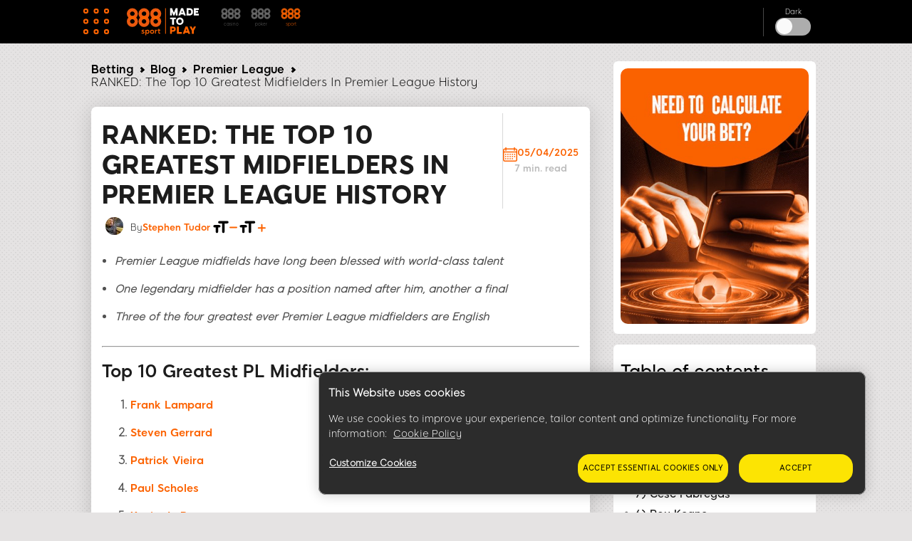

--- FILE ---
content_type: text/html; charset=UTF-8
request_url: https://www.888sport.com/blog/greatest-midfielders-in-premier-league-history
body_size: 20714
content:
<!DOCTYPE html><html lang="en" dir="ltr" prefix="og: https://ogp.me/ns#"><head>
<!-- X-WCS-Correlation-Id: 0nIxYWFx57wQHvvJJYT8mIfMh5Kb89tVxQi26woaq2PHumHDJmsQLw== -->

                <link rel="dns-prefetch" href="https://www.googletagmanager.com/">
      <link rel="preconnect" crossorigin="" href="https://www.googletagmanager.com/">
               
      <link rel="dns-prefetch" href="https://cdn.cookielaw.org">
      <link rel="preconnect" crossorigin="" href="https://cdn.cookielaw.org">
      <link rel="preload" crossorigin="" href="https://cdn.cookielaw.org/scripttemplates/6.17.0/otBannerSdk.js" as="script" type="application/javascript">
        

    

    <meta charset="utf-8">

<script id="sCutScript">
    (function(g) {
        g.sCut = null;
        g.sCut2 = null;
        var sCutCallback = [];
        var sCutInitialized = false;
        g.onsCutInitialized = function (callback) {
            if (typeof callback === 'function') {
                sCutCallback.push(callback);
                if (sCutInitialized === true) {
                    callback(g.sCut);
                }
            }
        };
        g.fireSCutInitialized = function() { 
            sCutInitialized = true;
            sCutCallback.forEach(function(cb) {cb(g.sCut);});
        };
        g.sCutInit = {
            allowedParameters: ["af_ad","af_ad_id","af_adset","af_c_id","af_channel","af_click_lookback","af_cost_currency","af_cost_model","af_cost_value","af_siteid","af_sub4","af_sub5","affiliate","afid","anid","arena","brand","brandid","brcurrsym","buyin","c","campaignid","cashier","cid","claim","clientdownload","country","crm","ctaversion","currency","currentpos","daysfp","depositamount","dl","dlp","downloadbrand","email","fb_id","firstname","flag","freebet","ftd","game_id","gamer_id","gametype","gclid","generic1","generic2","generic3","generic4","generic5","gmtgapreal","guid","ic","idfa","imgandroidphone","imgandroidtab","imgipad","imgiphone","imgpc","isftd","iswrapped","landingpage","lang","lastname","livedealer","loyaltylevel","maxfpamount","maxwinnings","minbet","mkw","mkw2","mm_id","mobilenumber","mode","newstext","nickname","numberdays","odmoptintoken","offerenddate","origcid","pg_alreadycreated","pg_bran","pg_buyin_stakes","pg_casbo_template","pg_game_type","pg_language","pg_maximum_buyin","pg_name","pg_password","pg_recurrence","pg_seats","pg_serial","pg_starting_datetime","pg_starting_datetime_gmt","pg_username","pg_video","pid","pid","productpackageid","promocode","promocodenative","randomchosenpackage","real","region","runlowcash","rwisall","rwiseight","rwismac","rwisuk","searchterm","sem","serial","specificnavigation","sr","st","st2","stakes","stopforerrors","subid","tableformat","tablename","targetid","team","teamlogo","teamname","testdata","testingbonustype","testingerrorcode","time","times","tourformat","tourid","tourname","tourtype","txta","txtandroidtaba","txtandroidtabb","txtb","txtc","txtd","txte","txtipada","txtipadb","txtpca","txtpcb","username","userstatus","utm_campaign","utm_medium","utm_source","v7","ver","vip","wager","webcontainer","wtc","wtv"],
            serial: 1911944,
            lang: 'en',
            testData: {"orig-lp":"https://www.888sport.com/blog/greatest-midfielders-in-premier-league-history","currentvisittype":"SEO","strategy":"SeoStrategy","strategysource":"previousvisit","publisher":"Blog"},
            additionalParameters: {"country":"usa","lang":"en","sr":"1911944","testdata":"{\u0022orig-lp\u0022:\u0022https://www.888sport.com/blog/greatest-midfielders-in-premier-league-history\u0022,\u0022currentvisittype\u0022:\u0022SEO\u0022,\u0022strategy\u0022:\u0022SeoStrategy\u0022,\u0022strategysource\u0022:\u0022previousvisit\u0022,\u0022publisher\u0022:\u0022Blog\u0022}"},
            options: {"correlationId":"0nIxYWFx57wQHvvJJYT8mIfMh5Kb89tVxQi26woaq2PHumHDJmsQLw==","log":false,"testDataCookieDomain":"888sport.com","testDataCookieMaxAge":604800,"testDataCookieSameSite":"none","testDataCookieSecure":true,"testDataCookie":{"domain":"888sport.com","sameSite":"none","secure":true,"expiresIn":604800,"extendExpiration":true,"modified":true}}
        };        
    })(this);
</script>
<script async="" type="text/javascript" src="/js/funnel-data-v5.min.js?x=1.2.165" onerror="fireSCutInitialized()"></script>
<script type="module">
window.dataLayer = window.dataLayer || [];

var isACQ=false;

function pageLoadedDataLayer() {
	try {
		if (sCut !== null) {
			dataLayer.push({
				'serial': sCut.get('sr'),
				'anid': sCut.get('anid'),
				'lang': sCut.get('lang'),
				'mkw': sCut.get('mkw'),
				'country': sCut.get('country'),
				'state': sCut.get('state'),
				'isFTD': sCut.get('isftd'),
				'isGCC': false, 
				'event': 'pageLoaded',
				'subBrandId': 8,
				'environment': window.location.hostname.includes('stage-') ? 'stage Dev' : 'production',
			});
		} else {
			console.log("sCut is null");
		}
	} catch (err) {
		console.log(err)
	}

}function checkForSCut() { if (!window.location.hostname.startsWith('prod-') && !window.location.hostname.startsWith('qa-')) { var checkInterval = setInterval(function() { if (typeof sCut !== 'undefined' && sCut !== null) { clearInterval(checkInterval); pageLoadedDataLayer(); } }, 100); } } checkForSCut();</script>
<script type="module">const handleLinkClick = (linkClass, event_name, touchPoint, touchPointAction) => {
const elements = document.querySelectorAll(linkClass);
if (elements) {
	elements.forEach((element) => {
	element.addEventListener("click", (event) => {
		event.preventDefault();
		let href = element.getAttribute("href");
		datalayerPush(event_name, touchPoint, touchPointAction);
		setTimeout(() => {
		window.location.href = href;
		}, 500);
	});
	});
}
};
const handleMenuDetails = (detailsClass, event_name, openTouchPoint, closeTouchPoint, touchPointAction) => {
const details = document.querySelector(detailsClass);
if (details) {
	details.addEventListener('toggle', function (event) {
	if (this.open) {
		datalayerPush(event_name, openTouchPoint, touchPointAction);
	} else {
		datalayerPush(event_name, closeTouchPoint, touchPointAction);
	}
	});
}
};
const handleHoverAndClick = (linkClass, event_name, hoverTouchPoint, clickTouchPoint, touchPointAction) => {
const menuLinks = document.querySelectorAll(linkClass);
if (menuLinks) {
	menuLinks.forEach((link) => {
	link.addEventListener('mouseover', () => {
		datalayerPush(event_name, hoverTouchPoint, touchPointAction);
	});
	link.addEventListener('click', (event) => {
		event.preventDefault();
		let href = link.getAttribute('href');
		datalayerPush(event_name, clickTouchPoint, touchPointAction);
		setTimeout(() => {
		window.location.href = href;
		}, 500);
	});
	});
}
};
const handleDarkModeToggle = (checkboxId, event_name, activateTouchPoint, deactivateTouchPoint, touchPointAction) => {
	const checkbox = document.querySelector(checkboxId);
	if (checkbox) {
		checkbox.addEventListener('change', function (event) {
			if (this.checked) {
				datalayerPush(event_name, activateTouchPoint, touchPointAction);
			} else {
				datalayerPush(event_name, deactivateTouchPoint, touchPointAction);
			}
		});
	}
};
const handleFontSizeChange = (decreaseFontClass, increaseFontClass, event_name, touchPointAction) => {
	const decreaseFontButton = document.querySelector(decreaseFontClass);
	const increaseFontButton = document.querySelector(increaseFontClass);
	if (decreaseFontButton) {
		decreaseFontButton.addEventListener('click', function() {
			let fontSizeGtm = localStorage.getItem('fontSize') || '15';
			datalayerPush(event_name, fontSizeGtm + "pt", touchPointAction);
		});
	}
	if (increaseFontButton) {
		increaseFontButton.addEventListener('click', function() {
			let fontSizeGtm = localStorage.getItem('fontSize') || '15';
			datalayerPush(event_name, fontSizeGtm + "pt", touchPointAction);
		});
	}
};
let lastReportedScrollPercentage = 0;
const handleScroll = (event_name, touchPointAction) => {
	window.addEventListener('scroll', function() {
		const totalPageHeight = document.documentElement.scrollHeight - document.documentElement.clientHeight;
		const currentScrollPosition = window.pageYOffset || document.documentElement.scrollTop;
		
		const scrollPercentage = Math.round((currentScrollPosition / totalPageHeight) * 100);
		
		if (scrollPercentage >= 0 && scrollPercentage < 25 && lastReportedScrollPercentage !== 0) {
			lastReportedScrollPercentage = 0;
			datalayerPush(event_name, '0%', touchPointAction);
		} else if (scrollPercentage >= 25 && scrollPercentage < 50 && lastReportedScrollPercentage !== 25) {
			lastReportedScrollPercentage = 25;
			datalayerPush(event_name, '25%', touchPointAction);
		} else if (scrollPercentage >= 50 && scrollPercentage < 75 && lastReportedScrollPercentage !== 50) {
			lastReportedScrollPercentage = 50;
			datalayerPush(event_name, '50%', touchPointAction);
		} else if (scrollPercentage >= 75 && scrollPercentage < 100 && lastReportedScrollPercentage !== 75) {
			lastReportedScrollPercentage = 75;
			datalayerPush(event_name, '75%', touchPointAction);
		} else if (scrollPercentage >= 100 && lastReportedScrollPercentage !== 100) {
			lastReportedScrollPercentage = 100;
			datalayerPush(event_name, '100%', touchPointAction);
		}
	});
};
function handleCopyEvent(event_name, touchPoint, touchPointAction) {
	document.addEventListener("copy", (event) => {
		datalayerPush(event_name, touchPoint, touchPointAction);
	});
}
const datalayerPush = (event_name, touchPoint, touchPointAction) => {
try { 
	dataLayer.push({
	 'event': 'sport_events', 
	 'touchPoint': event_name,    
	 'touchPointSubItem': touchPoint,        
	 'touchPointAction': touchPointAction,
	 'touchPointCustom1': 'blog_events'
	});
} catch (err) {
	console.log(err);
}
};
window.onload = function() {
handleLinkClick('.joinnow','CTA_click', 'mainBanner/header', 'click');
handleLinkClick('.login_button','login', 'header', 'click');
handleLinkClick('.signup','Poker_Hands_CTA', 'Magazine_Poker_Hands_Lp', 'click');
handleLinkClick('.btnCta','CTA_click', 'mainBanner/header', 'click');
handleMenuDetails('.col-menu details', 'Hmenu' ,'Open', 'Close', 'toggle');
handleHoverAndClick('.parent-menu li a', 'Hmenu', 'Expand', 'Link clicks/Anchor clicks', 'hover/click');
handleDarkModeToggle('#themeswitcher', 'DarkMode', 'Activate', 'Deactivate', 'toggle');handleLinkClick('.casinoBrand','BlogProduct', '888casino', 'click');
handleLinkClick('.pokerBrand','BlogProduct', '888poker', 'click');
handleLinkClick('.sportBrand','BlogProduct', '888sport', 'click');handleLinkClick('#block-homebanner a','BannerClicks', 'Home Banner', 'click');
handleLinkClick('#block-sidebarbanner a','BannerClicks', 'Sidebar Banner', 'click');
handleLinkClick('.logo a','Logo', 'Click on logo', 'click');
if (window.innerWidth <= 768) {
	handleLinkClick('.block-table-of-contents ul li a', 'TableOfContents', 'Click on title - Mobile', 'click');
} else {
	handleLinkClick('.block-table-of-contents ul li a', 'TableOfContents', 'Click on title - Desktop', 'click');
}
handleFontSizeChange('.decreaseFont', '.increaseFont', 'FontSize', 'click');
handleScroll('Scroll', 'scroll');
handleCopyEvent('Copy', 'Copy Text(Ctrl+C/Copy)', 'copy');
};</script>
<script type="module">

(function(w,d,s,l,i){w[l]=w[l]||[];w[l].push({'gtm.start':
new Date().getTime(),event:'gtm.js'});var f=d.getElementsByTagName(s)[0],
j=d.createElement(s),dl=l!='dataLayer'?'&amp;l='+l:'';j.async=true;j.src=
'https://www.googletagmanager.com/gtm.js?id='+i+dl;f.parentNode.insertBefore(j,f);
})(window,document,'script','dataLayer','GTM-MVWR9QT');
</script>
<meta name="description" content="Who is the best midfielder in Premier League history? Our expert picks his way through the top 10 midfield maestros to grace the top flight...">
<meta name="robots" content="index, follow">
<link rel="canonical" href="https://www.888sport.com/blog/greatest-midfielders-in-premier-league-history">
<link rel="shortlink" href="https://www.888sport.com/blog/greatest-midfielders-in-premier-league-history">
<meta property="og:site_name" content="888sport Blog">
<meta property="og:type" content="article">
<meta property="og:url" content="https://www.888sport.com/blog/greatest-midfielders-in-premier-league-history">
<meta property="og:title" content="RANKED: The Top 10 Greatest Midfielders In Premier League History">
<meta name="twitter:card" content="summary">
<meta name="twitter:title" content="RANKED: The Top 10 Greatest Midfielders In Premier League History">
<meta name="twitter:site" content="@888sport">
<meta name="twitter:description" content="Who is the best midfielder in PL history? @SteTudor123 picks his top 10...">
<meta name="twitter:site:id" content="90700803">
<meta name="twitter:creator:id" content="90700803">
<meta name="twitter:creator" content="@888sport">
<meta name="twitter:url" content="https://www.888sport.com/blog/greatest-midfielders-in-premier-league-history">
<meta name="twitter:image" content="https://www.888sport.com/blog/sites/newblog.888sport.com/files/styles/hp_headline_big/public/2022-05/Best%20midfielder%20Premier%20League%20history.jpg">
<meta name="Generator" content="Drupal 9 (https://www.drupal.org)">
<meta name="MobileOptimized" content="width">
<meta name="HandheldFriendly" content="true">
<meta name="viewport" content="width=device-width, initial-scale=1.0">
<script type="application/ld+json">{"@context":"https://schema.org","@type":"BreadcrumbList","itemListElement":[{"@type":"ListItem","position":1,"name":"Sport Betting Tips","item":"https://www.888sport.com/blog"},{"@type":"ListItem","position":2,"name":"Premier League","item":"https://www.888sport.com/blog/premier-league"},{"@type":"ListItem","position":3,"name":"RANKED: The Top 10 Greatest Midfielders In Premier League History"}]}</script>
<link rel="icon" href="/blog/sites/newblog.888sport.com/files/888sport-favicon_1.ico" type="image/vnd.microsoft.icon">

    <title>RANKED: Greatest Midfielders In Premier League History</title>

             
        <link rel="preload" as="font" type="font/woff2" href="/blog/themes/custom/evoke-theme/fonts/eight/eight-black-webfont.woff2" crossorigin="">
        <link rel="preload" as="font" type="font/woff2" href="/blog/themes/custom/evoke-theme/fonts/eight/eight-bold-webfont.woff2" crossorigin="">
        <link rel="preload" as="font" type="font/woff2" href="/blog/themes/custom/evoke-theme/fonts/eight/eight-regular-webfont.woff2" crossorigin="">
            
    
<script async="">
const loadScriptsTimer = setTimeout(loadScripts, 3850),
    userInteractionEvents = ["mouseover", "keydown", "touchmove", "touchstart"];

function triggerScriptLoader() {
    loadScripts(), clearTimeout(loadScriptsTimer), userInteractionEvents.forEach((function(t) {
        window.removeEventListener(t, triggerScriptLoader, {
            passive: !0
        })
    }))
}

function loadScripts() {
   if (window.jQuery) {
    document.querySelectorAll("script[data-type='lazy']").forEach((function(t) {
        t.setAttribute("src", t.getAttribute("data-src"))
    })), document.querySelectorAll("iframe[data-type='lazy']").forEach((function(t) {
        t.setAttribute("src", t.getAttribute("data-src"))
    }))
      } else {
    setTimeout(loadScripts, 100); // If jQuery isn't loaded yet, try again in 100ms
  }
}
userInteractionEvents.forEach((function(t) {
    window.addEventListener(t, triggerScriptLoader, {
        passive: !0
    })
}));




function triggerScriptLoaderHard() {
    loadScriptsHard(), userInteractionEvents.forEach(function(t) {
        window.removeEventListener(t, triggerScriptLoaderHard, {
            passive: !0
        })
    })
}

function loadScriptsHard() {
 if (window.jQuery) {
    document.querySelectorAll("script[data-type='lazyHard']").forEach(function(t) {
      t.setAttribute("src", t.getAttribute("data-src"))
    });

    document.querySelectorAll("iframe[data-type='lazyHard']").forEach(function(t) {
      t.setAttribute("src", t.getAttribute("data-src"))
    });

    document.querySelectorAll("link[data-type='lazyHard']").forEach(function(t) {
      t.setAttribute("href", t.getAttribute("data-href"))
    });
  } else {
    setTimeout(loadScriptsHard, 100); // If jQuery isn't loaded yet, try again in 100ms
  }
}
userInteractionEvents.forEach(function(t) {
    window.addEventListener(t, triggerScriptLoaderHard, {
        passive: !0
    })
});
</script>

  <link rel="stylesheet" media="all" href="/blog/sites/newblog.888sport.com/files/css/css_4Ct8pJOSP2wwZ6JYHGQyK4LOzfpsFa10w5_CYDFfQvo.css">
<link rel="stylesheet" media="all" href="/blog/sites/newblog.888sport.com/files/css/css__X7lYYRX7N1GXxAubQLuRPU-aZJGVRz87UKS5s9RdLk.css">

  

    <noscript><link rel="stylesheet" href="/blog/core/themes/olivero/css/components/navigation/nav-primary-no-js.css?t8wri0">
</noscript>

       
            
        <script defer="" data-type="lazy" keyid="f6897d51-95e9-4f98-ad5f-a15abe209423" data-src="/blog/themes/custom/evoke-theme/js/appsflyer.min.js"></script>
         
              
        
  
     <script type="application/ld+json">
      {
        "@context": "http://schema.org",
        "@type": "Article",
        "mainEntityOfPage": {
          "@type": "WebPage",
          "@id": "https://www.888sport.com/blog/greatest-midfielders-in-premier-league-history"
        },
        "headline": "RANKED: The Top 10 Greatest Midfielders In Premier League History",
        "image": [
          "https://www.888sport.com"
        ],
        "datePublished": "2022-05-16",
        "dateModified": "2022-05-16",
        "author":  {
          "@type": "Person",
          "name":"Stephen Tudor"
        },
        "publisher":  {
            "@type": "Organization",
            "name": "888 sport",
            "logo": {
                "@type": "ImageObject",
                "url": "https://www.888sport.com/blog/sites/newblog.888sport.com/files/images/sport_logo.svg",
                "width": 101,
                "height": 39
              },
              "sameAs" : [
                  "https://twitter.com/888sport"
              ]
                      },
        "description": "Who is the best midfielder in Premier League history? Our expert picks his way through the top 10 midfield maestros to grace the top flight...",
        "genre": "entertainment"
      } 
    </script>
    
  
  </head>
  <body class="sport allblogs path-node page-node-type-article">
    
        <a href="#main-content" class="visually-hidden focusable skip-link">
      Skip to main content
    </a>
    <noscript><iframe src="https://www.googletagmanager.com/ns.html?id=GTM-MVWR9QT" height="0" width="0" style="display:none;visibility:hidden;"></iframe>
</noscript>
      <div class="dialog-off-canvas-main-canvas" data-off-canvas-main-canvas="">
    


<header class="header"> 
    <div class="container">
     <div class="grid">
                                  <!-- menu block -->
                  <div class="col col-fixed col-menu">
                    <details>
                      <summary>
                        <div class="menu_hamburger">
                          <div class="pix"><div class="inner_pix"></div></div>
                          <div class="pix"><div class="inner_pix"></div></div>
                          <div class="pix"><div class="inner_pix"></div></div>
                          <div class="pix"><div class="inner_pix"></div></div>
                          <div class="pix"><div class="inner_pix"></div></div>
                          <div class="pix"><div class="inner_pix"></div></div>
                          <div class="pix"><div class="inner_pix"></div></div>
                          <div class="pix"><div class="inner_pix"></div></div>
                          <div class="pix"><div class="inner_pix"></div></div>
                      </div>
                      </summary>
                      <div class="arrow up blue"></div>
                        <nav id="menu">
                          
  <div class="region region--main-menu">
    
<div class="menu-widget">
    
        

  <nav id="block-topmenu" class="block block-menu navigation menu--top-menu" aria-labelledby="block-topmenu-menu" role="navigation">
                      
  
    
              
              <ul class="parent-menu">
                                  <li class="menu-item menu-item--expanded chevron right">
               <div class="ring r-center"></div>
                        <span class="chevron arrow right mobile"> </span>
                <a href="https://www.888sport.com/">SPORTS BETTING</a>
                                 <ul class="sub-menu">
                               <li class="menu-item menu-item--expanded chevron right">
                        <span class="chevron arrow right mobile"> </span>
                <a href="https://www.888sport.com/football/">FOOTBALL BETTING</a>
                                <ul class="sub-sub-menu">
                                 <li class="menu-item">
                        <a href="https://www.888sport.com/football/england/premier-league/">PREMIER LEAGUE ODDS</a>
               
      </li>
     
                             <li class="menu-item">
                        <a href="https://www.888sport.com/football/england/fa-cup/">FA CUP ODDS</a>
               
      </li>
     
                             <li class="menu-item">
                        <a href="https://www.888sport.com/football/england/premier-league/relegation-odds/">RELEGATION ODDS</a>
               
      </li>
     
                             <li class="menu-item">
                        <a href="https://www.888sport.com/football/champions-league/">CHAMPIONS LEAGUE ODDS</a>
               
      </li>
     
                             <li class="menu-item">
                        <a href="https://www.888sport.com/football/england/the-championship/">CHAMPIONSHIP ODDS</a>
               
      </li>
     
        </ul>
  
               
      </li>
     
                           <li class="menu-item menu-item--expanded chevron right">
                        <span class="chevron arrow right mobile"> </span>
                <a href="https://www.888sport.com/blog/all-sports">OTHER SPORTS</a>
                                <ul class="sub-sub-menu">
                                 <li class="menu-item">
                        <a href="https://www.888sport.com/darts/">DARTS BETTING</a>
               
      </li>
     
                             <li class="menu-item">
                        <a href="https://www.888sport.com/horse-racing/">HORSE RACING BETTING</a>
               
      </li>
     
                             <li class="menu-item">
                        <a href="https://www.888sport.com/tennis/">TENNIS BETTING</a>
               
      </li>
     
                             <li class="menu-item">
                        <a href="https://www.888sport.com/boxing/">BOXING BETTING</a>
               
      </li>
     
                             <li class="menu-item">
                        <a href="https://www.888sport.com/politics/">POLITICAL BETTING</a>
               
      </li>
     
                             <li class="menu-item">
                        <a href="https://www.888sport.com/snooker/">SNOOKER BETTING</a>
               
      </li>
     
                             <li class="menu-item">
                        <a href="https://www.888sport.com/rugby/">RUGBY BETTING</a>
               
      </li>
     
                             <li class="menu-item">
                        <a href="https://www.888sport.com/live-betting/">LIVE BETTING</a>
               
      </li>
     
        </ul>
  
               
      </li>
     
        </ul>
  
               
      </li>
     
                             <li class="menu-item menu-item--expanded chevron right">
               <div class="ring r-center"></div>
                        <span class="chevron arrow right mobile"> </span>
                <a href="">SPORTS TIPS</a>
                                 <ul class="sub-menu">
                               <li class="menu-item menu-item--expanded chevron right">
                        <span class="chevron arrow right mobile"> </span>
                <a href="https://www.888sport.com/blog/football-prediction">FOOTBALL PREDICTION</a>
                                <ul class="sub-sub-menu">
                                 <li class="menu-item">
                        <a href="https://www.888sport.com/blog/premier-league-predictions">PREMIER LEAGUE TIPS</a>
               
      </li>
     
                             <li class="menu-item">
                        <a href="https://www.888sport.com/blog/champions-league-predictions">CHAMPIONS LEAGUE TIPS</a>
               
      </li>
     
                             <li class="menu-item">
                        <a href="https://www.888sport.com/blog/championship-predictions">CHAMPIONSHIP TIPS</a>
               
      </li>
     
        </ul>
  
               
      </li>
     
                           <li class="menu-item menu-item--expanded chevron right">
                        <span class="chevron arrow right mobile"> </span>
                <a href="https://www.888sport.com/blog/horse-racing">HORSE RACING TIPS</a>
                                <ul class="sub-sub-menu">
                                 <li class="menu-item">
                        <a href="https://www.888sport.com/blog/horse-racing/horse-betting-tips">DAILY RACING TIPS</a>
               
      </li>
     
                             <li class="menu-item">
                        <a href="https://www.888sport.com/blog/horse-racing/cheltenham-festival">CHELTENHAM TIPS</a>
               
      </li>
     
                             <li class="menu-item">
                        <a href="https://www.888sport.com/blog/horse-racing/grand-national">GRAND NATIONAL TIPS</a>
               
      </li>
     
                             <li class="menu-item">
                        <a href="https://www.888sport.com/blog/horse-racing/royal-ascot">ROYAL ASCOT TIPS</a>
               
      </li>
     
        </ul>
  
               
      </li>
     
        </ul>
  
               
      </li>
     
                             <li class="menu-item">
               <div class="ring r-center"></div>
                        <a href="https://www.888sport.com/blog/sports-calendar-2025">SPORTS CALENDAR 2025</a>
               
      </li>
     
        </ul>
  


      </nav>
</div>
<div class="menu-widget">
    
        

  <nav id="block-languagemenu-2" class="block block-menu navigation menu--language-menu" aria-labelledby="block-languagemenu-2-menu" role="navigation">
                      
  
    
    

    <div class="headerCrossSale">
                <a class="casinoBrand" href="https://www.888casino.com/blog/" rel="noopener noreferrer" name="cross sell_888casino" data-category="default" data-action="click" data-label="cross sell_888casino" data-value="">
        <svg xmlns="http://www.w3.org/2000/svg" width="118.752" height="33" viewBox="0 0 118.752 33">
            <g id="Group_2289" data-name="Group 2289" transform="translate(0 -1)">
                <path id="Path_93" data-name="Path 93" d="M91.343,33.3a8.094,8.094,0,0,0,0,11.444,7.855,7.855,0,0,0,5.735,2.371,8.094,8.094,0,0,0,8.065-7.666c0-.149.01-.288.01-.427v-.208A8.095,8.095,0,0,0,91.343,33.3ZM97.079,35.8a3.218,3.218,0,0,1,2.3,5.494,3.181,3.181,0,0,1-2.3.952,3.072,3.072,0,0,1-2.255-.952,3.241,3.241,0,0,1,0-4.572A3.007,3.007,0,0,1,97.079,35.8Z" transform="translate(-56.457 -16.812)" fill="#fff"></path>
                <path id="Path_94" data-name="Path 94" d="M105.154,8.091V7.883a7.775,7.775,0,0,0-2.369-5.512A7.736,7.736,0,0,0,97.079,0,7.818,7.818,0,0,0,91.343,2.37a7.769,7.769,0,0,0-2.369,5.721,7.769,7.769,0,0,0,2.369,5.72,7.857,7.857,0,0,0,5.735,2.369,7.774,7.774,0,0,0,5.706-2.369,7.756,7.756,0,0,0,2.36-5.294C105.144,8.368,105.154,8.229,105.154,8.091Zm-5.77-2.286a3.1,3.1,0,0,1,.943,2.275,3.111,3.111,0,0,1-.943,2.286,3.169,3.169,0,0,1-2.3.935,3.06,3.06,0,0,1-2.255-.935,3.112,3.112,0,0,1-.943-2.286,3.105,3.105,0,0,1,.943-2.275,3.036,3.036,0,0,1,2.255-.95A3.144,3.144,0,0,1,99.383,5.805Z" transform="translate(-56.457 2.813)" fill="#fff"></path>
                <path id="Path_95" data-name="Path 95" d="M46.857,33.3a8.094,8.094,0,0,0,0,11.444,7.855,7.855,0,0,0,5.735,2.371,8.094,8.094,0,0,0,8.065-7.666c0-.149.01-.288.01-.427v-.208A8.095,8.095,0,0,0,46.857,33.3ZM52.593,35.8A3.218,3.218,0,0,1,54.9,41.3a3.181,3.181,0,0,1-2.3.952,3.071,3.071,0,0,1-2.255-.952,3.241,3.241,0,0,1,0-4.572A3.007,3.007,0,0,1,52.593,35.8Z" transform="translate(-28.23 -16.812)" fill="#fff"></path>
                <path id="Path_96" data-name="Path 96" d="M60.668,8.09V7.882A7.778,7.778,0,0,0,58.3,2.369,7.737,7.737,0,0,0,52.593,0a7.818,7.818,0,0,0-5.735,2.369A7.769,7.769,0,0,0,44.488,8.09a7.769,7.769,0,0,0,2.369,5.72,7.857,7.857,0,0,0,5.735,2.37A7.775,7.775,0,0,0,58.3,13.81a7.756,7.756,0,0,0,2.36-5.294C60.658,8.367,60.668,8.229,60.668,8.09ZM54.9,5.8a3.1,3.1,0,0,1,.943,2.275,3.111,3.111,0,0,1-.943,2.286,3.17,3.17,0,0,1-2.3.935,3.059,3.059,0,0,1-2.255-.935,3.111,3.111,0,0,1-.943-2.286A3.1,3.1,0,0,1,50.338,5.8a3.036,3.036,0,0,1,2.255-.95A3.144,3.144,0,0,1,54.9,5.8Z" transform="translate(-28.23 2.814)" fill="#fff"></path>
                <path id="Path_97" data-name="Path 97" d="M2.369,33.3a8.094,8.094,0,0,0,0,11.444A7.855,7.855,0,0,0,8.1,47.11a7.771,7.771,0,0,0,5.705-2.371,7.759,7.759,0,0,0,2.36-5.3c0-.149.01-.288.01-.427v-.208A7.779,7.779,0,0,0,13.81,33.3,7.73,7.73,0,0,0,8.1,30.93,7.813,7.813,0,0,0,2.369,33.3ZM8.1,35.8a3.218,3.218,0,0,1,2.3,5.494,3.181,3.181,0,0,1-2.3.952A3.07,3.07,0,0,1,5.85,41.3a3.241,3.241,0,0,1,0-4.572A3.006,3.006,0,0,1,8.1,35.8Z" transform="translate(0 -16.812)" fill="#fff"></path>
                <path id="Path_98" data-name="Path 98" d="M16.18,8.09V7.882A7.775,7.775,0,0,0,13.81,2.369,7.735,7.735,0,0,0,8.1,0,7.818,7.818,0,0,0,2.369,2.369,7.769,7.769,0,0,0,0,8.09a7.769,7.769,0,0,0,2.369,5.72A7.857,7.857,0,0,0,8.1,16.18a7.773,7.773,0,0,0,5.705-2.37,7.756,7.756,0,0,0,2.36-5.294C16.17,8.367,16.18,8.229,16.18,8.09ZM10.409,5.8a3.1,3.1,0,0,1,.943,2.275,3.111,3.111,0,0,1-.943,2.286,3.17,3.17,0,0,1-2.3.935,3.059,3.059,0,0,1-2.255-.935A3.111,3.111,0,0,1,4.907,8.08,3.1,3.1,0,0,1,5.85,5.8,3.035,3.035,0,0,1,8.1,4.854,3.144,3.144,0,0,1,10.409,5.8Z" transform="translate(0 2.814)" fill="#fff"></path>
                <text id="CASINO_BLOG" data-name="CASINO
            BLOG" transform="translate(52.752 16)" fill="#7dfd00" font-size="16" font-family="'\38 88-Ultra', '\38 88'" letter-spacing="0.01em"><tspan x="0" y="0">CASINO</tspan><tspan x="0" y="14">BLOG</tspan></text>
            </g>
        </svg>
        </a>
                        <a class="pokerBrand" href="https://www.888poker.com/magazine/" rel="noopener noreferrer" name="cross sell_888poker" data-category="default" data-action="click" data-label="cross sell_888poker" data-value="">
            <svg xmlns="http://www.w3.org/2000/svg" width="110.304" height="27.523" viewBox="0 0 110.304 27.523">
              <g id="Group_2163" data-name="Group 2163" transform="translate(0 -2.813)">
                <path id="Path_93" data-name="Path 93" d="M91.343,33.3a8.094,8.094,0,0,0,0,11.444,7.855,7.855,0,0,0,5.735,2.371,8.094,8.094,0,0,0,8.065-7.666c0-.149.01-.288.01-.427v-.208A8.095,8.095,0,0,0,91.343,33.3ZM97.079,35.8a3.218,3.218,0,0,1,2.3,5.494,3.181,3.181,0,0,1-2.3.952,3.072,3.072,0,0,1-2.255-.952,3.241,3.241,0,0,1,0-4.572A3.007,3.007,0,0,1,97.079,35.8Z" transform="translate(-56.457 -16.812)" fill="#fff"></path>
                <path id="Path_94" data-name="Path 94" d="M105.154,8.091V7.883a7.775,7.775,0,0,0-2.369-5.512A7.736,7.736,0,0,0,97.079,0,7.818,7.818,0,0,0,91.343,2.37a7.769,7.769,0,0,0-2.369,5.721,7.769,7.769,0,0,0,2.369,5.72,7.857,7.857,0,0,0,5.735,2.369,7.774,7.774,0,0,0,5.706-2.369,7.756,7.756,0,0,0,2.36-5.294C105.144,8.368,105.154,8.229,105.154,8.091Zm-5.77-2.286a3.1,3.1,0,0,1,.943,2.275,3.111,3.111,0,0,1-.943,2.286,3.169,3.169,0,0,1-2.3.935,3.06,3.06,0,0,1-2.255-.935,3.112,3.112,0,0,1-.943-2.286,3.105,3.105,0,0,1,.943-2.275,3.036,3.036,0,0,1,2.255-.95A3.144,3.144,0,0,1,99.383,5.805Z" transform="translate(-56.457 2.813)" fill="#fff"></path>
                <path id="Path_95" data-name="Path 95" d="M46.857,33.3a8.094,8.094,0,0,0,0,11.444,7.855,7.855,0,0,0,5.735,2.371,8.094,8.094,0,0,0,8.065-7.666c0-.149.01-.288.01-.427v-.208A8.095,8.095,0,0,0,46.857,33.3ZM52.593,35.8A3.218,3.218,0,0,1,54.9,41.3a3.181,3.181,0,0,1-2.3.952,3.071,3.071,0,0,1-2.255-.952,3.241,3.241,0,0,1,0-4.572A3.007,3.007,0,0,1,52.593,35.8Z" transform="translate(-28.23 -16.812)" fill="#fff"></path>
                <path id="Path_96" data-name="Path 96" d="M60.668,8.09V7.882A7.778,7.778,0,0,0,58.3,2.369,7.737,7.737,0,0,0,52.593,0a7.818,7.818,0,0,0-5.735,2.369A7.769,7.769,0,0,0,44.488,8.09a7.769,7.769,0,0,0,2.369,5.72,7.857,7.857,0,0,0,5.735,2.37A7.775,7.775,0,0,0,58.3,13.81a7.756,7.756,0,0,0,2.36-5.294C60.658,8.367,60.668,8.229,60.668,8.09ZM54.9,5.8a3.1,3.1,0,0,1,.943,2.275,3.111,3.111,0,0,1-.943,2.286,3.17,3.17,0,0,1-2.3.935,3.059,3.059,0,0,1-2.255-.935,3.111,3.111,0,0,1-.943-2.286A3.1,3.1,0,0,1,50.338,5.8a3.036,3.036,0,0,1,2.255-.95A3.144,3.144,0,0,1,54.9,5.8Z" transform="translate(-28.23 2.814)" fill="#fff"></path>
                <path id="Path_97" data-name="Path 97" d="M2.369,33.3a8.094,8.094,0,0,0,0,11.444A7.855,7.855,0,0,0,8.1,47.11a7.771,7.771,0,0,0,5.705-2.371,7.759,7.759,0,0,0,2.36-5.3c0-.149.01-.288.01-.427v-.208A7.779,7.779,0,0,0,13.81,33.3,7.73,7.73,0,0,0,8.1,30.93,7.813,7.813,0,0,0,2.369,33.3ZM8.1,35.8a3.218,3.218,0,0,1,2.3,5.494,3.181,3.181,0,0,1-2.3.952A3.07,3.07,0,0,1,5.85,41.3a3.241,3.241,0,0,1,0-4.572A3.006,3.006,0,0,1,8.1,35.8Z" transform="translate(0 -16.812)" fill="#fff"></path>
                <path id="Path_98" data-name="Path 98" d="M16.18,8.09V7.882A7.775,7.775,0,0,0,13.81,2.369,7.735,7.735,0,0,0,8.1,0,7.818,7.818,0,0,0,2.369,2.369,7.769,7.769,0,0,0,0,8.09a7.769,7.769,0,0,0,2.369,5.72A7.857,7.857,0,0,0,8.1,16.18a7.773,7.773,0,0,0,5.705-2.37,7.756,7.756,0,0,0,2.36-5.294C16.17,8.367,16.18,8.229,16.18,8.09ZM10.409,5.8a3.1,3.1,0,0,1,.943,2.275,3.111,3.111,0,0,1-.943,2.286,3.17,3.17,0,0,1-2.3.935,3.059,3.059,0,0,1-2.255-.935A3.111,3.111,0,0,1,4.907,8.08,3.1,3.1,0,0,1,5.85,5.8,3.035,3.035,0,0,1,8.1,4.854,3.144,3.144,0,0,1,10.409,5.8Z" transform="translate(0 2.814)" fill="#fff"></path>
                <path id="Path_2509" data-name="Path 2509" d="M.8,0H3.9V-3.456H5.68c3.008,0,4.624-1.584,4.624-4.256v-.032c0-2.544-1.488-4.208-4.576-4.208H.8ZM3.9-6.224v-2.96H5.456c1.136,0,1.824.224,1.824,1.456V-7.7c0,1.264-.688,1.472-1.84,1.472ZM17.856.224a6.03,6.03,0,0,0,6.208-6.176V-6a6.076,6.076,0,0,0-6.208-6.208,6.1,6.1,0,0,0-6.112,6.256v.016A5.994,5.994,0,0,0,17.856.224Zm0-2.912A2.991,2.991,0,0,1,14.96-5.9V-6a2.983,2.983,0,0,1,2.848-3.152A3,3,0,0,1,20.88-6v.1A2.943,2.943,0,0,1,17.856-2.688ZM32.864,0h3.5L31.424-6.928l4.336-5.024H32.192L28.608-7.9v-4.048H25.5V0h3.1V-3.648l.9-1.04ZM37.52,0h8.16V-2.768H40.624v-2h3.92V-7.536h-3.92V-9.184H45.68v-2.768H37.52ZM57.552,0l-2.72-3.9a3.858,3.858,0,0,0,2.32-3.9v-.016c0-2.3-1.328-4.128-4.576-4.128h-5.3V0h3.1V-3.472h1.328L54.048,0ZM50.384-9.184h2.08c1.28,0,1.824.56,1.824,1.376v.016c0,1.184-.544,1.552-1.84,1.552H50.384ZM.8,14H6.224c2.72,0,4.256-.928,4.256-3.3v-.032a3,3,0,0,0-1.872-2.96A2.628,2.628,0,0,0,9.744,5.456V5.44c0-2.24-1.616-3.392-3.92-3.392H.8ZM3.9,6.48V4.816H5.968a.8.8,0,0,1,.864.864V5.7c0,.528-.272.784-.608.784Zm0,4.752V9.248H6.24c.848,0,1.328.224,1.328.928v.016c0,.7-.16,1.04-1.408,1.04ZM12.336,14h8.336V11.232H15.44V2.048h-3.1Zm15.248.224a6.03,6.03,0,0,0,6.208-6.176V8a6.16,6.16,0,1,0-12.32.048v.016A5.994,5.994,0,0,0,27.584,14.224Zm0-2.912a2.991,2.991,0,0,1-2.9-3.216V8a2.966,2.966,0,1,1,5.92,0v.1A2.943,2.943,0,0,1,27.584,11.312ZM46.768,7.024H42.112V9.488h1.632l.016,1.12a2.908,2.908,0,0,1-2.352.768c-2,0-3.04-1.584-3.04-3.408V7.92a2.854,2.854,0,0,1,3.024-3.136A4.082,4.082,0,0,1,44.3,6.08l1.84-2.272A6.371,6.371,0,0,0,41.36,1.744a6.045,6.045,0,0,0-6.416,6.208v.032c0,3.136,1.9,6.352,5.808,6.352a4.967,4.967,0,0,0,3.072-.992L43.84,14h2.928Z" transform="translate(52.752 16)" fill="#06f"></path>
              </g>
            </svg>
        </a>
                    </div>
     <div class="headerLinks hidden_desktop">
        <small>Dark </small>
        <input type="checkbox" hidden="hidden" id="themeswitchermobile">
        <label class="switch" for="themeswitchermobile"></label>
      </div>
  </nav>
</div>
  </div>

                           
                        </nav>
                    </details>
                    </div>
                    <!-- end menu block -->
                                                        <!-- logo -->  
                    <div class="col col-grow-1 logo">
                                            <span>
                                                                 
                      <img width="101" height="39" alt="Betting" src="/blog/sites/newblog.888sport.com/files/images/sport_logo.svg">
               
                                             </span>
                                           </div>
                    <!-- end logo -->
                    
                     
                                          <!-- crossale -->
                    <div class="col col-grow-6 hidden-mobile">
                      <div class="headerCrossSale">
                                               <a class="casinoBrand" href="https://www.888casino.com/blog/" rel="noopener noreferrer" name="cross sell_888casino" data-category="default" data-action="click" data-label="cross sell_888casino" data-value="">
                            <svg viewBox="0 50 300 252">
                              <svg viewBox="0 0 300 300">
                                  <path opacity="0.88" d="M214.9 149.5c-19.4 19.5-19.4 51.1 0 70.5 9.3 9.5 22.1 14.8 35.3 14.6 26.5 0 48.3-20.8 49.6-47.2V183.5c-.8-26.9-22.8-48.3-49.7-48.4-13.1-.2-25.9 5-35.2 14.4zm35.4 15.5c10.8-.2 19.7 8.3 20 19.1v.6c0 11-9 20-20 20-5.2.1-10.2-2.1-13.8-5.9-3.7-3.6-5.8-8.6-5.8-13.8 0-5.2 2.1-10.2 5.8-13.8 3.5-3.9 8.5-6.2 13.8-6.2z"></path>
                                  <path opacity="0.88" d="M300 115.2v-1.3c-.1-12.8-5.4-25.1-14.6-34-9.2-9.5-21.9-14.8-35.1-14.6-27.5-.1-49.9 22.2-49.9 49.7v.2c0 27.5 22.2 49.8 49.7 49.9h.2c26.5 0 48.3-20.8 49.6-47.2 0-1 .1-1.9.1-2.7zm-35.6-13.9c7.7 7.8 7.7 20.3 0 28.2-3.7 3.7-8.6 5.7-13.8 5.7-5.2.1-10.2-2-13.8-5.7-7.7-7.8-7.7-20.3 0-28.2 3.6-3.8 8.6-5.9 13.8-5.8 5.2-.1 10.1 1.9 13.8 5.5v.3zM114.7 149.5c-19.5 19.5-19.5 51.1 0 70.5 9.3 9.5 22 14.8 35.3 14.6 26.5 0 48.4-20.8 49.7-47.2V183.5c-.8-26.9-22.8-48.4-49.8-48.4-13.2-.2-25.9 5-35.2 14.4zM150 165c10.9-.2 19.9 8.5 20.1 19.5.1 5.4-2 10.6-5.9 14.4-3.7 3.8-8.9 5.9-14.3 5.9-5.2 0-10.2-2.1-13.8-5.9-3.7-3.6-5.8-8.6-5.8-13.8 0-5.2 2.1-10.2 5.8-13.8 3.6-4 8.6-6.3 13.9-6.3z"></path>
                                  <path opacity="0.88" d="M199.9 115.2v-1.3c-.2-12.8-5.4-25-14.6-34-9.2-9.5-22-14.8-35.3-14.6-27.5-.1-49.9 22.2-49.9 49.7v.2c-.2 13.3 5.1 26 14.6 35.3 9.3 9.5 22.1 14.8 35.3 14.6 26.5 0 48.4-20.7 49.8-47.2 0-1 .1-1.9.1-2.7zm-35.6-13.9c7.7 7.8 7.7 20.3 0 28.2-3.8 3.8-8.9 5.8-14.3 5.7-5.2.1-10.2-2-13.8-5.7-7.7-7.8-7.7-20.3 0-28.2 3.6-3.8 8.6-5.9 13.8-5.8 5.3-.2 10.4 1.8 14.3 5.5v.3zM14.6 149.5C5 158.8-.3 171.5 0 184.8c-.3 13.3 5 26.1 14.6 35.3 9.3 9.5 22.1 14.8 35.3 14.6 13.2.2 25.9-5.1 35.1-14.6 8.9-8.6 14.1-20.3 14.5-32.6V183.6c-.1-12.8-5.4-25.1-14.6-33.9-9.2-9.5-21.9-14.8-35.1-14.6-13.2-.3-25.9 5-35.2 14.4zM49.9 165c10.8-.2 19.8 8.3 20 19.1v.6c0 5.2-2.1 10.2-5.8 13.8-3.7 3.8-8.8 5.9-14.2 5.9-5.2.1-10.2-2.1-13.8-5.9-3.7-3.6-5.8-8.6-5.8-13.8 0-5.2 2.1-10.2 5.8-13.8 3.6-3.8 8.6-6 13.8-5.9z"></path>
                                  <path opacity="0.88" d="M99.7 115.2v-1.3c-.1-12.8-5.4-25.1-14.6-34-9.2-9.5-21.9-14.8-35.1-14.6-13.3-.2-26.1 5.1-35.3 14.6C5 89.1-.2 101.9 0 115.2c-.3 13.3 5 26 14.6 35.3 9.3 9.5 22.1 14.8 35.3 14.6 13.2.2 25.9-5.1 35.1-14.6 8.9-8.6 14.1-20.3 14.5-32.6.1-1 .2-1.9.2-2.7zm-35.6-13.9c7.7 7.8 7.7 20.3 0 28.2-3.8 3.7-8.9 5.8-14.2 5.7-5.2.1-10.2-2-13.8-5.7-7.7-7.8-7.7-20.3 0-28.2 3.6-3.8 8.6-5.9 13.8-5.8 5.3-.2 10.4 1.8 14.2 5.5v.3z"></path>
                              </svg>
                              <text class="letterCrossIcons" text-anchor="middle" x="150" y="280" font-size="95">
                                                              casino
                                                            </text>
                            </svg>
                        </a>
                                                                        <a class="pokerBrand" href="https://www.888poker.com/magazine/" rel="noopener noreferrer" name="cross sell_888poker" data-category="default" data-action="click" data-label="cross sell_888poker" data-value="">
                            <svg viewBox="0 50 300 252">
                              <svg viewBox="0 0 300 300">
                                  <path opacity="0.88" d="M214.9 149.5c-19.4 19.5-19.4 51.1 0 70.5 9.3 9.5 22.1 14.8 35.3 14.6 26.5 0 48.3-20.8 49.6-47.2V183.5c-.8-26.9-22.8-48.3-49.7-48.4-13.1-.2-25.9 5-35.2 14.4zm35.4 15.5c10.8-.2 19.7 8.3 20 19.1v.6c0 11-9 20-20 20-5.2.1-10.2-2.1-13.8-5.9-3.7-3.6-5.8-8.6-5.8-13.8 0-5.2 2.1-10.2 5.8-13.8 3.5-3.9 8.5-6.2 13.8-6.2z"></path>
                                  <path opacity="0.88" d="M300 115.2v-1.3c-.1-12.8-5.4-25.1-14.6-34-9.2-9.5-21.9-14.8-35.1-14.6-27.5-.1-49.9 22.2-49.9 49.7v.2c0 27.5 22.2 49.8 49.7 49.9h.2c26.5 0 48.3-20.8 49.6-47.2 0-1 .1-1.9.1-2.7zm-35.6-13.9c7.7 7.8 7.7 20.3 0 28.2-3.7 3.7-8.6 5.7-13.8 5.7-5.2.1-10.2-2-13.8-5.7-7.7-7.8-7.7-20.3 0-28.2 3.6-3.8 8.6-5.9 13.8-5.8 5.2-.1 10.1 1.9 13.8 5.5v.3zM114.7 149.5c-19.5 19.5-19.5 51.1 0 70.5 9.3 9.5 22 14.8 35.3 14.6 26.5 0 48.4-20.8 49.7-47.2V183.5c-.8-26.9-22.8-48.4-49.8-48.4-13.2-.2-25.9 5-35.2 14.4zM150 165c10.9-.2 19.9 8.5 20.1 19.5.1 5.4-2 10.6-5.9 14.4-3.7 3.8-8.9 5.9-14.3 5.9-5.2 0-10.2-2.1-13.8-5.9-3.7-3.6-5.8-8.6-5.8-13.8 0-5.2 2.1-10.2 5.8-13.8 3.6-4 8.6-6.3 13.9-6.3z"></path>
                                  <path opacity="0.88" d="M199.9 115.2v-1.3c-.2-12.8-5.4-25-14.6-34-9.2-9.5-22-14.8-35.3-14.6-27.5-.1-49.9 22.2-49.9 49.7v.2c-.2 13.3 5.1 26 14.6 35.3 9.3 9.5 22.1 14.8 35.3 14.6 26.5 0 48.4-20.7 49.8-47.2 0-1 .1-1.9.1-2.7zm-35.6-13.9c7.7 7.8 7.7 20.3 0 28.2-3.8 3.8-8.9 5.8-14.3 5.7-5.2.1-10.2-2-13.8-5.7-7.7-7.8-7.7-20.3 0-28.2 3.6-3.8 8.6-5.9 13.8-5.8 5.3-.2 10.4 1.8 14.3 5.5v.3zM14.6 149.5C5 158.8-.3 171.5 0 184.8c-.3 13.3 5 26.1 14.6 35.3 9.3 9.5 22.1 14.8 35.3 14.6 13.2.2 25.9-5.1 35.1-14.6 8.9-8.6 14.1-20.3 14.5-32.6V183.6c-.1-12.8-5.4-25.1-14.6-33.9-9.2-9.5-21.9-14.8-35.1-14.6-13.2-.3-25.9 5-35.2 14.4zM49.9 165c10.8-.2 19.8 8.3 20 19.1v.6c0 5.2-2.1 10.2-5.8 13.8-3.7 3.8-8.8 5.9-14.2 5.9-5.2.1-10.2-2.1-13.8-5.9-3.7-3.6-5.8-8.6-5.8-13.8 0-5.2 2.1-10.2 5.8-13.8 3.6-3.8 8.6-6 13.8-5.9z"></path>
                                  <path opacity="0.88" d="M99.7 115.2v-1.3c-.1-12.8-5.4-25.1-14.6-34-9.2-9.5-21.9-14.8-35.1-14.6-13.3-.2-26.1 5.1-35.3 14.6C5 89.1-.2 101.9 0 115.2c-.3 13.3 5 26 14.6 35.3 9.3 9.5 22.1 14.8 35.3 14.6 13.2.2 25.9-5.1 35.1-14.6 8.9-8.6 14.1-20.3 14.5-32.6.1-1 .2-1.9.2-2.7zm-35.6-13.9c7.7 7.8 7.7 20.3 0 28.2-3.8 3.7-8.9 5.8-14.2 5.7-5.2.1-10.2-2-13.8-5.7-7.7-7.8-7.7-20.3 0-28.2 3.6-3.8 8.6-5.9 13.8-5.8 5.3-.2 10.4 1.8 14.2 5.5v.3z"></path>
                              </svg>
                              <text class="letterCrossIcons" text-anchor="middle" x="150" y="280" font-size="95">poker</text>
                            </svg>
                        </a>
                                                                        <a class="sportBrand" href="/" rel="noopener noreferrer" name="cross sell_888sport" data-category="default" data-action="click" data-label="cross sell_888sport" data-value="">
                            <svg viewBox="0 50 300 252">
                              <svg viewBox="0 0 300 300">
                                  <path opacity="0.88" d="M214.9 149.5c-19.4 19.5-19.4 51.1 0 70.5 9.3 9.5 22.1 14.8 35.3 14.6 26.5 0 48.3-20.8 49.6-47.2V183.5c-.8-26.9-22.8-48.3-49.7-48.4-13.1-.2-25.9 5-35.2 14.4zm35.4 15.5c10.8-.2 19.7 8.3 20 19.1v.6c0 11-9 20-20 20-5.2.1-10.2-2.1-13.8-5.9-3.7-3.6-5.8-8.6-5.8-13.8 0-5.2 2.1-10.2 5.8-13.8 3.5-3.9 8.5-6.2 13.8-6.2z"></path>
                                  <path opacity="0.88" d="M300 115.2v-1.3c-.1-12.8-5.4-25.1-14.6-34-9.2-9.5-21.9-14.8-35.1-14.6-27.5-.1-49.9 22.2-49.9 49.7v.2c0 27.5 22.2 49.8 49.7 49.9h.2c26.5 0 48.3-20.8 49.6-47.2 0-1 .1-1.9.1-2.7zm-35.6-13.9c7.7 7.8 7.7 20.3 0 28.2-3.7 3.7-8.6 5.7-13.8 5.7-5.2.1-10.2-2-13.8-5.7-7.7-7.8-7.7-20.3 0-28.2 3.6-3.8 8.6-5.9 13.8-5.8 5.2-.1 10.1 1.9 13.8 5.5v.3zM114.7 149.5c-19.5 19.5-19.5 51.1 0 70.5 9.3 9.5 22 14.8 35.3 14.6 26.5 0 48.4-20.8 49.7-47.2V183.5c-.8-26.9-22.8-48.4-49.8-48.4-13.2-.2-25.9 5-35.2 14.4zM150 165c10.9-.2 19.9 8.5 20.1 19.5.1 5.4-2 10.6-5.9 14.4-3.7 3.8-8.9 5.9-14.3 5.9-5.2 0-10.2-2.1-13.8-5.9-3.7-3.6-5.8-8.6-5.8-13.8 0-5.2 2.1-10.2 5.8-13.8 3.6-4 8.6-6.3 13.9-6.3z"></path>
                                  <path opacity="0.88" d="M199.9 115.2v-1.3c-.2-12.8-5.4-25-14.6-34-9.2-9.5-22-14.8-35.3-14.6-27.5-.1-49.9 22.2-49.9 49.7v.2c-.2 13.3 5.1 26 14.6 35.3 9.3 9.5 22.1 14.8 35.3 14.6 26.5 0 48.4-20.7 49.8-47.2 0-1 .1-1.9.1-2.7zm-35.6-13.9c7.7 7.8 7.7 20.3 0 28.2-3.8 3.8-8.9 5.8-14.3 5.7-5.2.1-10.2-2-13.8-5.7-7.7-7.8-7.7-20.3 0-28.2 3.6-3.8 8.6-5.9 13.8-5.8 5.3-.2 10.4 1.8 14.3 5.5v.3zM14.6 149.5C5 158.8-.3 171.5 0 184.8c-.3 13.3 5 26.1 14.6 35.3 9.3 9.5 22.1 14.8 35.3 14.6 13.2.2 25.9-5.1 35.1-14.6 8.9-8.6 14.1-20.3 14.5-32.6V183.6c-.1-12.8-5.4-25.1-14.6-33.9-9.2-9.5-21.9-14.8-35.1-14.6-13.2-.3-25.9 5-35.2 14.4zM49.9 165c10.8-.2 19.8 8.3 20 19.1v.6c0 5.2-2.1 10.2-5.8 13.8-3.7 3.8-8.8 5.9-14.2 5.9-5.2.1-10.2-2.1-13.8-5.9-3.7-3.6-5.8-8.6-5.8-13.8 0-5.2 2.1-10.2 5.8-13.8 3.6-3.8 8.6-6 13.8-5.9z"></path>
                                  <path opacity="0.88" d="M99.7 115.2v-1.3c-.1-12.8-5.4-25.1-14.6-34-9.2-9.5-21.9-14.8-35.1-14.6-13.3-.2-26.1 5.1-35.3 14.6C5 89.1-.2 101.9 0 115.2c-.3 13.3 5 26 14.6 35.3 9.3 9.5 22.1 14.8 35.3 14.6 13.2.2 25.9-5.1 35.1-14.6 8.9-8.6 14.1-20.3 14.5-32.6.1-1 .2-1.9.2-2.7zm-35.6-13.9c7.7 7.8 7.7 20.3 0 28.2-3.8 3.7-8.9 5.8-14.2 5.7-5.2.1-10.2-2-13.8-5.7-7.7-7.8-7.7-20.3 0-28.2 3.6-3.8 8.6-5.9 13.8-5.8 5.3-.2 10.4 1.8 14.2 5.5v.3z"></path>
                              </svg>
                              <text class="letterCrossIcons" text-anchor="middle" x="150" y="280" font-size="95">sport</text>
                            </svg>
                        </a>
                                              </div>
                    </div>
                    <!-- end crossale -->
                                                         <div class="col col-fixed col-middle-buttons-smaller hidden-mobile">
                
                                    <div class="button_wrapper short">
                                    
                                          <!-- Circle Buttons -->
                        <div class="headerLinks">
                          <small>Dark </small>
                          <input type="checkbox" hidden="hidden" id="themeswitcher">
                          <label class="switch" for="themeswitcher"></label>
                        </div>
                      <!-- end Circle Buttons -->
                     </div>
                  </div>
                                <!-- Long Circle Buttons -->
                 <div class="col col-fixed col-long-buttons">
                    <div class="button_wrapper long">
                                                                </div>
                 </div>
                <!-- end Long Circle Buttons -->
                        </div> <!-- grid -->
    </div> <!-- header -->
  </header> 
  


    <div class="container">
      <div class="grid">
        <div class="col col-12">
              <div class="breadcrumb_line">
                  
  <div class="region region--breadcrumb-line">
    

<div id="block-blog888new-breadcrumbs" class="block block-system block-system-breadcrumb-block">
  
    
      <div class="block__content">
      
    

    <nav role="navigation" aria-labelledby="system-breadcrumb">
      <div id="system-breadcrumb" class="visually-hidden">You are here</div>
      <ol class="breadcrumbs">
              <li>
          <a href="https://www.888sport.com"> Betting</a>
          <span class="chevron right"></span>
        </li>
        <li>
          <a href="https://www.888sport.com/blog/">Blog</a>
          <span class="chevron right"></span>
        </li>
              
                        <li class="tax">
                <a href="https://www.888sport.com/blog/premier-league" contentexport="articleCategory">Premier League</a>
                <span class="chevron right"></span>
              </li>
                  <li class="current">RANKED: The Top 10 Greatest Midfielders In Premier League History</li>
      </ol>
    </nav>


    </div>
  </div>

  </div>

              </div>
        </div>
  
              <main id="main" class="col col-grow-8 col-sm" role="main">
                              

  <div class="region region--content grid-full layout--pass--content-medium ie11-autorow" id="content">
    <div data-drupal-messages-fallback="" class="hidden messages-list"></div>

<div class="views-element-container block block-views block-views-blockarticles-article-teaser-block" id="block-blog888new-views-block-articles-article-teaser-block">
  
    
      <div class="block__content">
      <div region="content"><div class="page-category-articles view view-articles view-id-articles view-display-id-article_teaser_block js-view-dom-id-d44e4b143228f32bcbd7da400b37e63a10bc6b5335929d557a4a679fb887f5eb">
  
    
      
      <div class="view-content">
      


    <div class="views-row">
<div class="grid-container-teaser">
      <div class="col1">
        <h1 class="block-title" contentexport="h1">RANKED: The Top 10 Greatest Midfielders In Premier League History </h1>
        
      </div>

             <div class="col2">
          <div class="article_time_wrapper">
            <div class="date"> 
                
                  <img class="calendar" width="20" height="20" src="/blog/themes/custom/evoke-theme/images/svg/calendar-editable-color.svg" loading="lazy">
                          <span>
                          
05/04/2025
                       
            </span>
            </div>
            <div class="reading_time"> 
              <span class="silver"> 
                            7
 min. read  </span>
            </div>
          </div>
      </div>
            <div class="col3 article-image">
                   
              </div>
            <div class="col4 author_section">
          <div class="article_auth">
              <div class="views-field-field-author-image">
                                          <a href="/blog/author/stephen-tudor">  <picture>
                  <source srcset="/blog/sites/newblog.888sport.com/files/styles/author_article_teaser_desktop_mobile_25x25px_/public/2021-06/ste-tudor.webp?itok=xcEmUBnP 1x" type="image/webp">
              <source srcset="/blog/sites/newblog.888sport.com/files/styles/author_article_teaser_desktop_mobile_25x25px_/public/2021-06/ste-tudor.jpg?itok=xcEmUBnP 1x" type="image/jpeg">
                  
    <img srcset="/blog/sites/newblog.888sport.com/files/styles/author_article_teaser_desktop_mobile_25x25px_/public/2021-06/ste-tudor.jpg?itok=xcEmUBnP 1x" src="/blog/sites/newblog.888sport.com/files/styles/author_article_teaser_desktop_mobile_25x25px_/public/2021-06/ste-tudor.jpg?itok=xcEmUBnP" alt="Ste Tudor">


  </picture>
</a>
 
                                </div>

              <div class="views-field-field-author">
<span>  By </span>
<a href="/blog/author/stephen-tudor" hreflang="en">Stephen Tudor</a></div>
          </div>
      </div>
               
       
      
      
                                <div class="col7 fontsize-changer move_size_left">
        <svg value="decrease" class="decreaseFont" xmlns="http://www.w3.org/2000/svg" width="37.255" height="27.191" viewBox="0 0 37.255 27.191">
          <g id="Group_2297" data-name="Group 2297" transform="translate(-15352.131 -5906.404)">
            <g id="Group_2295" data-name="Group 2295" transform="translate(15352.131 5906.404)">
              <path id="Path_2387" data-name="Path 2387" d="M0,0H27.191V27.191H0Z" fill="none"></path>
              <path id="Path_2388" data-name="Path 2388" d="M9.8,5.7a1.7,1.7,0,0,0,1.7,1.7h3.965v11.9a1.7,1.7,0,1,0,3.4,0V7.4h3.965a1.7,1.7,0,0,0,0-3.4H11.5A1.7,1.7,0,0,0,9.8,5.7ZM4.7,13.064H6.4v6.231a1.7,1.7,0,1,0,3.4,0V13.064h1.7a1.7,1.7,0,0,0,0-3.4H4.7a1.7,1.7,0,0,0,0,3.4Z" transform="translate(0.399 0.532)"></path>
            </g>
            <line id="Line_345" data-name="Line 345" x1="9.064" transform="translate(15379.322 5920)" fill="none" stroke="#007cf7" stroke-linecap="round" stroke-width="2"></line>
          </g>
        </svg>
        <svg value="increase" class="increaseFont" xmlns="http://www.w3.org/2000/svg" width="39.521" height="27.191" viewBox="0 0 39.521 27.191">
          <g id="Group_2293" data-name="Group 2293" transform="translate(-15350.998 -5870.872)">
            <g id="Group_2292" data-name="Group 2292" transform="translate(15350.998 5870.872)">
              <path id="Path_2387" data-name="Path 2387" d="M0,0H27.191V27.191H0Z" fill="none"></path>
              <path id="Path_2388" data-name="Path 2388" d="M9.8,5.7a1.7,1.7,0,0,0,1.7,1.7h3.965v11.9a1.7,1.7,0,1,0,3.4,0V7.4h3.965a1.7,1.7,0,0,0,0-3.4H11.5A1.7,1.7,0,0,0,9.8,5.7ZM4.7,13.064H6.4v6.231a1.7,1.7,0,1,0,3.4,0V13.064h1.7a1.7,1.7,0,0,0,0-3.4H4.7a1.7,1.7,0,0,0,0,3.4Z" transform="translate(0.399 0.532)"></path>
            </g>
            <line id="Line_347" data-name="Line 347" x1="9.064" transform="translate(15380.455 5885.224)" fill="none" stroke="#007cf7" stroke-linecap="round" stroke-width="2"></line>
            <line id="Line_348" data-name="Line 348" y1="9.064" transform="translate(15384.986 5880.691)" fill="none" stroke="#007cf7" stroke-linecap="round" stroke-width="2"></line>
          </g>
        </svg>
      </div>
              
</div>
</div>

    </div>
  
          </div>
</div>

    </div>
  </div>


<article data-history-node-id="3270" role="article" class="node node--type-article grid-full ie11-autorow node--promoted node--view-mode-full">
  <header class="layout--content-narrow">
    
          
      </header>
  <div class="node__content layout--content-narrow">
        

<div class="body" contentexport="mainText">
                              <div class="text-content field field--name-body field--type-text-with-summary field--label-hidden field-item">
            <ul><li>
	<p><em>Premier League midfields have long been blessed with world-class talent &nbsp;</em></p>
	</li>
	<li>
	<p><em>One legendary midfielder has a position named after him, another a final</em></p>
	</li>
	<li>
	<p><em>Three of the four greatest ever Premier League midfielders are English</em></p>
	</li>
</ul><hr><h2 id="top-10-greatest-pl-midfielders"><strong>Top 10 Greatest PL Midfielders:</strong></h2>

<ol><li>
	<p><a href="#Frank Lampard"><strong>Frank Lampard</strong></a></p>
	</li>
	<li>
	<p><a href="#Steven Gerrard"><strong>Steven Gerrard</strong></a></p>
	</li>
	<li>
	<p><a href="#Patrick Vieira"><strong>Patrick Vieira</strong></a></p>
	</li>
	<li>
	<p><a href="#Paul Scholes"><strong>Paul Scholes</strong></a></p>
	</li>
	<li>
	<p><a href="#Kevin De Bruyne"><strong>Kevin de Bruyne</strong></a></p>
	</li>
	<li>
	<p><a href="#Roy Keane"><strong>Roy Keane</strong></a></p>
	</li>
	<li>
	<p><a href="#Cesc Fabregas"><strong>Cesc Fabregas</strong></a></p>
	</li>
	<li>
	<p><a href="#David Silva"><strong>David Silva</strong></a></p>
	</li>
	<li>
	<p><a href="#Claude Makelele"><strong>Claude Makelele</strong></a></p>
	</li>
	<li>
	<p><a href="#NGolo Kante"><strong>N'Golo Kante</strong></a></p>
	</li>
</ol><p>From box to box they dictate the tempo and run the show.</p>

<p>The centre-circle is theirs and theirs alone. Influential midfielders are worth their weight in gold and goodness knows the collective value of these magnificent ten, the very best holders, scrappers, and schemers to ever grace a Premier League pitch.</p>

<p></p>

<div class="section888" id="NGolo Kante" title="NGolo Kante">
<h2 id="10-n-golo-kante"><strong>10) N’Golo Kante</strong></h2>

<p>Leicester’s signing of Kante, for £5.6m from Caen in 2015 must go down as one of the greatest transfers ever made in the Premier League era.</p>

<p>Without missing a beat, this largely unknown entity from France’s second tier endlessly hustled and bustled in the heart of the Foxes midfield, his astonishing stamina a pivotal factor in their fairy tale title triumph.</p>

<p>He then moved to Chelsea and wasted little time in propelling them to league success while scooping that season’s Premier League Player of the Year award into the bargain.</p>

<p><a href="https://www.888sport.com/bet-calculator/" title="Bet Calculator"><img alt="Bet Calculator" data-entity-type="file" data-entity-uuid="ec98e265-2027-405c-846c-b293a63d5f09" src="/blog/sites/newblog.888sport.com/files/inline-images/calculator-banner_0.png" width="800" height="224" loading="lazy"></a></p>

<p>After energising the Blues to Champions League glory in 2021, Thomas Tuchel said: “If you play with N’Golo, you have half a man more. This is unique.” No truer words have been spoken.</p>
</div>

<div class="section888" id="Claude Makelele" title="Claude Makelele">
<h2 id="9-claude-makelele"><strong>9) Claude Makelele</strong></h2>

<p>Seventy per cent of the planet is covered by water. Across five trophy-laden years with Chelsea, Makelele covered the rest.</p>

<p>Once described as the Blues’ ‘battery’ by Claudi Ranieri the French Duracell bunny really came into his own under Jose Mourinho, deployed as a ‘holder’ but also given license to put out fires anywhere on the pitch.</p>

<p>Blessed with excellent distribution it meant the French star was as much a creative force as a destructive one.</p>

<p>Yet still, it’s for his defensive qualities that he is most fondly remembered and very few players, before or since, have better protected a back-line. For this reason an actual position was named after him with inferior fare these days handed the ‘Makelele role’.</p>
</div>

<div class="section888" id="David Silva" title="David Silva">
<h2 id="8-david-silva"><strong>8) David Silva</strong></h2>

<p>Many critics believed ‘Merlin’ would struggle when he joined Manchester City in 2010. He was too slight of build. Too continental.</p>

<p>Amidst the frenetic environs of English football his craftmanship would amount to a kite in a hurricane and it was widely felt that the Spanish artisan would have to change his game to survive.</p>

<p>In the event, the player instead bent English football to his will. Opponents couldn’t physically intimidate him because they couldn’t get near him as he floated into half-spaces, immaculately controlling a pass at any pace, and linking up play.</p>

<p>A decade on and every team now has a David Silva type. They’re just nowhere near as good.</p>
</div>

<div class="section888" id="Cesc Fabregas" title="Cesc Fabregas">
<h2 id="7-cesc-fabregas"><strong>7) Cesc Fabregas</strong></h2>

<p>A product of Barcelona’s famed La Masia academy, Fabregas moved to London at the age of 16 and set about establishing himself as a complete modern midfielder.</p>

<p>First at Arsenal, then later at Chelsea, the player who was equally adept ‘sitting’ as marauding forward, won two league titles and two FA Cups, his playmaking in particular marking him down as a genuine great of this century.</p>

<p>Fabregas proudly holds a place in the Guinness Book of Records for reaching a hundred assists in the Premier League faster than anyone else.</p>
</div>

<div class="section888" id="Roy Keane" title="Roy Keane">
<h2 id="6-roy-keane"><strong>6) Roy Keane</strong></h2>

<p>Suited, booted, and clean shaven, Keane now spends his days making <a href="https://www.888sport.com/blog/premier-league-predictions" rel=" noopener" target="_blank">Premier League predictions</a> in his role as a pundit for Sky. Back in the day he made history.</p>

<p>A ferociously driven competitor, the Irishman’s skirmishes with Patrick Vieira and a considerable number of others have gone down in legend but it would be remiss to focus only on his battling qualities.</p>

<p>Keane was a sublime box-to-box talent whose energy, passing range and leadership lay at the heart of Manchester United’s astounding success in the Nineties and early 2000s. Seven league title medals is testament to that.</p>
</div>

<div class="section888" id="Kevin De Bruyne" title="Kevin De Bruyne">
<h2 id="5-kevin-de-bruyne"><strong>5) Kevin De Bruyne</strong></h2>

<p>The <a href="https://www.888sport.com/football/england/premier-league/outright-winner-odds/" rel=" noopener" target="_blank">Premier League winner odds</a> were short for Manchester City this season before a ball had been kicked and a sizable reason for that lay in their possession of the Belgian maestro, a player who unquestionably stands head and shoulders above the rest right now for sheer all-round ability.</p>

<p>Indeed, when assessing his many gifts, it is striking how De Bruyne’s skill-sets are comparable to the giants who preceded him. His passing is the equal of Scholes, a widely acknowledged master of the trade.</p>

<p>The manner in which he takes games by the scruff of the neck and inspires team-mates brings to mind Gerrard. His high volume of assists and goal-scoring acumen will be keenly appreciated by Lampard.</p>

<p>So why is he only fifth you may ask? It’s because the others have fully realised their masterpieces. De Bruyne still has at least a couple of chapters to write.</p>
</div>

<div class="section888" id="Paul Scholes" title="Paul Scholes">
<h2 id="4-paul-scholes"><strong>4) Paul Scholes</strong></h2>

<p>The ‘Ginger Pirlo’ would be higher on this list if only he could time a tackle, a failing that barely tainted his majestic output overall but absolutely left cuts and bruises on opponent’s ankles.</p>

<p>With the ball at his feet however, has there been a more technically gifted English player in our lifetime? Scholes could land a cross-field pass onto a pinhead then race into the box to finish off the move with an artful finish.</p>

<p>He was everything to Sir Alex Ferguson’s all-conquering Manchester United; the conductor to the symphonies created at Old Trafford throughout the Premier League’s golden age.</p>
</div>

<div class="section888" id="Patrick Vieira" title="Patrick Vieira">
<h2 id="3-patrick-vieira"><strong>3) Patrick Vieira</strong></h2>

<p>At the start of 2021/22 the Crystal Palace gaffer was short-priced in the <a href="https://www.888sport.com/football/specials/managers/" rel=" noopener" target="_blank">next Premier League manager to be sacked odds</a>. By the season’s end he was proudly on the shortlist for Premier League Manager of the Year.</p>

<p>Anyone who witnessed the French World Cup winner completely boss top-flight centre-circles for nine years with Arsenal would have known it was folly to under-estimate this colossus of a man, a midfielder so impactful the Gunners are still desperately trying to replace him 17 years on from his departure.</p>

<p>A perfect concoction of silk, steel, long limbs and the right kind of arrogance, Vieira bestrode the pristine turf of Highbury with an entitlement born of possessing rare talent.</p>
</div>

<div class="section888" id="Steven Gerrard" title="Steven Gerrard">
<h2 id="2-steven-gerrard"><strong>2) Steven Gerrard</strong></h2>

<p>For just shy of 17 years, Stevie G was the catalyst for all that was good and sometimes magnificent about Liverpool, an all-action Roy of the Rovers type whose driving runs and spectacular long-range efforts are treasured still on Merseyside.</p>

<p>A local boy with the club very much engraved into his heart and soul, Gerrard gave everything for the red shirt on 504 occasions, most memorably a Champions League final display in 2005 where his refusal to accept defeat led to a remarkable comeback over AC Milan.</p>

<p>A similarly defiant performance in a FA Cup final against West Ham – complete with a last-minute equaliser from distance – led to the game forever being known as the ‘Gerrard Final’ but in truth these examples are just two of a great many where the impassioned midfielder single-handedly hauled his team to higher heights.</p>
</div>

<div class="section888" id="Frank Lampard" title="Frank Lampard">
<h2 id="1-frank-lampard"><strong>1) Frank Lampard</strong></h2>

<p>In the autumn of 2012, Chelsea hammered Aston Villa 8-0, a result that is unsurprisingly one of the <a href="https://www.888sport.com/blog/biggest-home-wins-in-premier-league-history" rel=" noopener" target="_blank">biggest home wins in Premier League history</a>. Eight years earlier, the Blues romped to a league title, losing only once all season.</p>

<p>These two examples of ruthless Chelsea dominance, achieved at very different periods of the Premier League, have one thing in common, or more accurately one incredible footballer.</p>

<p>Frank Lampard was his club’s leading goal-scorer in that vintage title-winning year.</p>

<p>In fact, he was their leading scorer a lot, five times in total, despite residing in midfield and having lethal practitioners such as Didier Drogba and Diego Costa playing advanced of him. Lampard won the FWA Player of the Year merit that season.</p>

<p>Nearly a decade later the same player was instrumental in that rout over a hapless Villa, scoring one of his 177 top-flight career goals, a figure only better by five legends, all out-and-out strikers.</p>

<p>England never got the best out of Frank Lampard but Chelsea certainly did, year after year after year. And in return he made them great.</p>

<p class="text-align-center"><strong><span style="color:#e67e22;">Check All </span><a href="https://www.888sport.com/football/"><span style="color:#e67e22;">Football Betting</span></a><span style="color:#e67e22;"> Odds Here!</span></strong></p>
</div>
          </div>
                    </div>

            <div class="field field--name-field-author field--type-entity-reference field--label-hidden field__item">

<article data-history-node-id="2796" role="article" class="node node--type-author node--view-mode-under-article-content">
  <header class="">
    
            <h2 class="node__title">
        <a href="/blog/author/stephen-tudor" rel="bookmark">


<span>  <span> By </span>
  
              Stephen Tudor
      </span>
</a>
      </h2>
        
      </header>
  <div class="node__content">
        


            <span class="field field--name-field-author-image field--type-image field--label-hidden field__item">  <a href="/blog/author/stephen-tudor">  <picture>
                  <source srcset="/blog/sites/newblog.888sport.com/files/styles/author_under_article_desktop_75x75_/public/2021-06/ste-tudor.webp?itok=NyWB8uUr 1x" media="all and (min-width: 768px)" type="image/webp">
              <source srcset="/blog/sites/newblog.888sport.com/files/styles/author_under_article_mobile_71x71_/public/2021-06/ste-tudor.webp?itok=Nb1Y1720 1x" type="image/webp">
              <source srcset="/blog/sites/newblog.888sport.com/files/styles/author_under_article_desktop_75x75_/public/2021-06/ste-tudor.jpg?itok=NyWB8uUr 1x" media="all and (min-width: 768px)" type="image/jpeg">
              <source srcset="/blog/sites/newblog.888sport.com/files/styles/author_under_article_mobile_71x71_/public/2021-06/ste-tudor.jpg?itok=Nb1Y1720 1x" type="image/jpeg">
                  
    <img src="/blog/sites/newblog.888sport.com/files/styles/author_under_article_desktop_75x75_/public/2021-06/ste-tudor.jpg?itok=NyWB8uUr" alt="Ste Tudor">


  </picture>
</a>
</span>
      
    </div> <!-- author_details_block -->



    <div class="col col-grow-8 col-sm">
            <div class="text-content field field--name-body field--type-text-with-summary field--label-hidden field__item"><p>Stephen Tudor is a freelance football writer and sports enthusiast who only knows slightly less about the beautiful game than you do.</p>

<p>A contributor to FourFourTwo and Forbes, he is a Manchester City fan who was taken to Maine Road as a child because his grandad predicted they would one day be good.</p>
</div>
      
    </div> <!-- col-grow-8 -->
  </article></div> <!-- author_details_full_block -->




    
    <div class="author_title_line filter_cat_link">
          <span class="border"></span>
      <span class="author_title first border-hide">  About the Author </span>

      <span class="author_title second border-hide">
                 See all Stephen Tudor  Articles 
           
      </span>
    </div>
  <div class="author_details_full_block grid">  
    <div class="author_details_block col col-fixed col-sm">
    <div class="author_name" contentexport="authorName">
    Stephen Tudor
    </div>

  
  </div>
  </div></div></article>
</div>
      
  </main></div>
  




  </div>

                   
                              <div class="content-after-apps">
                
                  <div class="container">
                    <div class="grid">
                      <div class="col col-12">
                     
                      </div>
                    </div>
                  </div>
                </div>
                        
      
              <aside class="col col-grow-4 col-sm">
          
  <div class="region region--sidebar-second">
    
  <div id="block-sidebarbanner" class="sidebar_block block block-block-content block-block-contentb6d939fe-c8bc-45e3-b177-7158e8ca8854">
    
        
          <div class="block__content">
        
            <div class="text-content clearfix field field--name-body field--type-text-with-summary field--label-hidden field__item"><img data-entity-uuid="bad6c2c2-93e0-4269-82e6-4c7b9ea99714" data-entity-type="file" src="/blog/sites/newblog.888sport.com/files/inline-images/sport-sidebar.jpg" width="375" height="510" loading="lazy"></div>
      
      </div>
      </div>

  <div class="anchor-list toc_block block block-table-of-contents block-text-long-field-toc-blocknodearticlebody" id="block-tocforcontentarticlebody">
    
          <h2 class="block__title">Table of contents</h2>
        
          <div class="block__content">
        <ul region="sidebar_second"><li><a href="#top-10-greatest-pl-midfielders--2" class="toc-link">Top 10 Greatest PL Midfielders:</a></li><li><a href="#10-n-golo-kante--2" class="toc-link">10) N’Golo Kante</a></li><li><a href="#9-claude-makelele--2" class="toc-link">9) Claude Makelele</a></li><li><a href="#8-david-silva--2" class="toc-link">8) David Silva</a></li><li><a href="#7-cesc-fabregas--2" class="toc-link">7) Cesc Fabregas</a></li><li><a href="#6-roy-keane--2" class="toc-link">6) Roy Keane</a></li><li><a href="#5-kevin-de-bruyne--2" class="toc-link">5) Kevin De Bruyne</a></li><li><a href="#4-paul-scholes--2" class="toc-link">4) Paul Scholes</a></li><li><a href="#3-patrick-vieira--2" class="toc-link">3) Patrick Vieira</a></li><li><a href="#2-steven-gerrard--2" class="toc-link">2) Steven Gerrard</a></li><li><a href="#1-frank-lampard--2" class="toc-link">1) Frank Lampard</a></li></ul>
      </div>
      </div>

  </div>

        </aside>
      
    </div>




           <footer id="footer" class="regular-footer">
                             
                <div class="footer en">
                    <div class="container">
                                                                                                   
                                
  <div class="region region--footer-middle">
    

<div id="block-siguenos" class="block block-block-content block-block-content70cf2bb6-367f-45d1-88ba-a8ba777fb995">
  
      <span class="block__title">Follow Us</span>
    
      <div class="block__content">
      
            <div class="text-content clearfix field field--name-body field--type-text-with-summary field--label-hidden field__item"><div class="follow-us" id="follow-us"><a class="facebook social-icons" data-background="//images.images4us.com/888poker/en/NewSocialSprite-472xpc-1470052461630.png" href="https://www.facebook.com/888sportfans" target="_blank" title="Facebook">&nbsp;</a> <a class="twitter social-icons" data-background="//images.images4us.com/888poker/en/NewSocialSprite-472xpc-1470052461630.png" href="https://twitter.com/888sport" target="_blank" title="Twitter">&nbsp;</a> <a class="youtube social-icons" data-background="//images.images4us.com/888poker/en/NewSocialSprite-472xpc-1470052461630.png" href="https://www.youtube.com/user/888sportonline" target="_blank" title="YouTube">&nbsp;</a></div>
</div>
      
    </div>
  </div>

  </div>

                            
                                                                            
                                
  <div class="region region--footer-last">
    

<div id="block-blog888new-footerlicense" class="column small-12 block block-block-content block-block-content59b4cd6d-89e9-4512-99eb-58f1cedf87a9">
  
    
      <div class="block__content">
      
            <div class="text-content clearfix field field--name-body field--type-text-with-summary field--label-hidden field__item"><script>
document.addEventListener("DOMContentLoaded", function() {
  setTimeout(function() {
    var content = document.querySelector('#content');
    if (content && content.textContent.includes('Requested page not found.')) {
      var oldMeta = document.querySelector('meta[name="robots"]');
      if (oldMeta) oldMeta.remove();

      var meta = document.createElement('meta');
      meta.name = "robots";
      meta.content = "noindex, follow";
      document.head.appendChild(meta);
    }
  }, 100); // delay so Drupal’s aggregated JS finishes first
});
</script></div>
      
    </div>
  </div>


<div id="block-customfooterblock" class="block block-custom-footer block-custom-footer-block">
  
    
      <div class="block__content">
      <div>
<div class="container">
    <!-- Add Back Top-Section ClientLib XF -->
    
    
    
    
        
    
        
    
        
    

    <!-- END ClientLib XF -->

    <div class="root container responsivegrid">



<div class="   " data-mbox-id="footer_en_888sport_com">
    
    <div class="container-wrapper      ">
        

        
    
    <div id="container-12da2b86c0" class="cmp-container">
        
        <div class="free-html">


    



    
    <div class="free-html-component">
        <div></div>
        
        
    </div>
</div>
<div class="footer-v2">




    
    
        
    



    











<div>
    
    
    
        
    

    <footer>
        <div class="footer-component-v2">
            <div class="footer-container" automation="footer">
                <div class="section section-top">
                    <div class="footer-top">


    



<div class="footer-top-component ">
    <div class="section section-link" automation="footer-sitemap-links">
    <div class="footer-top-links">


    







    




<div class="footer-top-links-component default">
    
        <input id="accordion-group-1" type="checkbox"><label class="accordion-heading" for="accordion-group-1">
            <span class="toggle-icon">
                
  
  
  
  <a class=" cursor-auto">
    
      <span> 
        888SPORT
      </span>
    
    
  </a>

            </span>
        </label><div class="accordion-content">
            <ul class="link-list">
                <li class="link-item">
                    
  
  
  
  <a class="" href="/cashier/about-us/" target="_self">
    
      <span> 
        About Us
      </span>
    
    
  </a>

                </li>
            
                <li class="link-item">
                    
  
  
  
  <a class="" href="/security-and-privacy/licensing/" target="_self">
    
      <span> 
        Licensing
      </span>
    
    
  </a>

                </li>
            
                <li class="link-item">
                    
  
  
  
  <a class=" addsCut" href="https://affiliates.888.com/" rel="external" target="_blank">
    
      <span> 
        Affiliates
      </span>
    
    
  </a>

                </li>
            
                <li class="link-item">
                    
  
  
  
  <a class="" href="/sitemaphtml/" target="_self">
    
      <span> 
        SiteMap
      </span>
    
    
  </a>

                </li>
            </ul>
        </div>
    
     
</div></div>

    <div class="footer-top-links">


    







    




<div class="footer-top-links-component default">
    
        <input id="accordion-group-2" type="checkbox"><label class="accordion-heading" for="accordion-group-2">
            <span class="toggle-icon">
                
  
  
  
  <a class=" cursor-auto">
    
      <span> 
        SECURITY &amp; PRIVACY
      </span>
    
    
  </a>

            </span>
        </label><div class="accordion-content">
            <ul class="link-list">
                <li class="link-item">
                    
  
  
  
  <a class="" href="/security-and-privacy/privacy-policy/" target="_self">
    
      <span> 
        Privacy Policy
      </span>
    
    
  </a>

                </li>
            
                <li class="link-item">
                    
  
  
  
  <a class="" href="/security-and-privacy/user-agreement/" target="_self">
    
      <span> 
        User Agreement
      </span>
    
    
  </a>

                </li>
            
                <li class="link-item">
                    
  
  
  
  <a class="" href="/responsible-gaming" target="_self">
    
      <span> 
        Responsible Gaming
      </span>
    
    
  </a>

                </li>
            
                <li class="link-item">
                    
  
  
  
  <a class="" href="/security-and-privacy/fair-play/" target="_self">
    
      <span> 
        Fair Play
      </span>
    
    
  </a>

                </li>
            
                <li class="link-item">
                    
  
  
  
  <a class="" href="/security-and-privacy/disconnection-policy/" target="_self">
    
      <span> 
        Disconnection Policy
      </span>
    
    
  </a>

                </li>
            </ul>
        </div>
    
     
</div></div>

    <div class="footer-top-links">


    







    




<div class="footer-top-links-component default">
    
        <input id="accordion-group-3" type="checkbox"><label class="accordion-heading" for="accordion-group-3">
            <span class="toggle-icon">
                
  
  
  
  <a class=" cursor-auto">
    
      <span> 
        SECURE BANKING
      </span>
    
    
  </a>

            </span>
        </label><div class="accordion-content">
            <ul class="link-list">
                <li class="link-item">
                    
  
  
  
  <a class="" href="/banking/?pid=deposit" target="_self">
    
      <span> 
        Deposits
      </span>
    
    
  </a>

                </li>
            
                <li class="link-item">
                    
  
  
  
  <a class="" href="/banking/?pid=withdrawal" target="_self">
    
      <span> 
        Withdrawals
      </span>
    
    
  </a>

                </li>
            </ul>
        </div>
    
     
</div></div>

    <div class="footer-top-links">


    







    




<div class="footer-top-links-component default">
    
        <input id="accordion-group-4" type="checkbox"><label class="accordion-heading" for="accordion-group-4">
            <span class="toggle-icon">
                
  
  
  
  <a class=" cursor-auto">
    
      <span> 
        SPORTS BETTING
      </span>
    
    
  </a>

            </span>
        </label><div class="accordion-content">
            <ul class="link-list">
                <li class="link-item">
                    
  
  
  
  <a class="" href="/football/" target="_self">
    
      <span> 
        Football betting
      </span>
    
    
  </a>

                </li>
            
                <li class="link-item">
                    
  
  
  
  <a class="" href="/tennis/" target="_self">
    
      <span> 
        Tennis
      </span>
    
    
  </a>

                </li>
            
                <li class="link-item">
                    
  
  
  
  <a class="" href="/basketball/" target="_self">
    
      <span> 
        Basketball
      </span>
    
    
  </a>

                </li>
            
                <li class="link-item">
                    
  
  
  
  <a class="" href="/horse-racing/" target="_self">
    
      <span> 
        Horse Racing
      </span>
    
    
  </a>

                </li>
            
                <li class="link-item">
                    
  
  
  
  <a class="" href="https://www.sisportsbook.com/" rel="external" target="_blank">
    
      <span> 
        Si Sportsbook
      </span>
    
    
  </a>

                </li>
            </ul>
        </div>
    
     
</div></div>

    <div class="footer-top-links">


    







    




<div class="footer-top-links-component default">
    
        <input id="accordion-group-5" type="checkbox"><label class="accordion-heading" for="accordion-group-5">
            <span class="toggle-icon">
                
  
  
  
  <a class=" cursor-auto">
    
      <span> 
         MORE INFO
      </span>
    
    
  </a>

            </span>
        </label><div class="accordion-content">
            <ul class="link-list">
                <li class="link-item">
                    
  
  
  
  <a class="" href="/online-sports-betting-promotions/bonus-policy/" target="_self">
    
      <span> 
        Bonus Policy
      </span>
    
    
  </a>

                </li>
            
                <li class="link-item">
                    
  
  
  
  <a class="" href="/getting-started/betting-rules-new/" target="_self">
    
      <span> 
        Betting Rules
      </span>
    
    
  </a>

                </li>
            
                <li class="link-item">
                    
  
  
  
  <a class="" href="/bet-calculator/" target="_blank">
    
      <span> 
        Bet Calculator
      </span>
    
    
  </a>

                </li>
            
                <li class="link-item">
                    
  
  
  
  <a class="" href="/mobile-betting/" target="_self">
    
      <span> 
        Mobile Betting
      </span>
    
    
  </a>

                </li>
            </ul>
        </div>
    
     
</div></div>

    <div class="footer-top-links">


    







    




</div>

</div>


    
</div>

</div>

                </div>

                <div class="section section-awards">
                    
                    <div class="award-sub-section apps">
                        
                            
                            
  
  
  
  <a class="" href="https://apps.apple.com/mt/app/888sport-live-sports-betting/id530469592" rel="external" target="_blank">
    
    
      
      
    
    

    
        
        <picture>
            <source type="image/webp" srcset="https://www.888sport.com/content/dam/holdings888/888sport/com/en/footer/appstore.png/jcr:content/renditions/basic-webp 1x" width="348" height="120">
            <img class="logo" src="https://www.888sport.com/content/dam/holdings888/888sport/com/en/footer/appstore.png" width="348" height="120" alt="App Store" title="App Store" loading="lazy">
        </picture>
    

  
  </a>

                        
                    </div>
                    
                </div>


                <div class="section section-grid">
    
    
        <div class="grid-sub-section payments">
            
                
                <div class="grid-item">
                    
  
  
  
  <a class="payment-item no-filter" href="/banking/deposit/payment-method/" target="_self">
    
    
      
      
    
    

    
        
        <picture>
            <source type="image/webp" srcset="https://www.888sport.com/content/dam/holdings888/888sport/com/en/footer/visa%20(3)%20(1).png/jcr:content/renditions/basic-webp 1x" width="206" height="75">
            <img class="logo" src="https://www.888sport.com/content/dam/holdings888/888sport/com/en/footer/visa%20(3)%20(1).png" width="206" height="75" alt="Visa" title="Visa" loading="lazy">
        </picture>
    

  
  </a>

                </div>
            
                
                <div class="grid-item">
                    
  
  
  
  <a class="payment-item no-filter" href="/banking/deposit/payment-method/" target="_self">
    
    
      
      
    
    

    
        
        <picture>
            <source type="image/webp" srcset="https://www.888sport.com/content/dam/holdings888/888casino/com/en/footer/mastercard_logo-nirm-3.png/jcr:content/renditions/basic-webp 1x" width="102" height="80">
            <img class="logo" src="https://www.888sport.com/content/dam/holdings888/888casino/com/en/footer/mastercard_logo-nirm-3.png" width="102" height="80" alt="Mastercard" title="Mastercard" loading="lazy">
        </picture>
    

  
  </a>

                </div>
            
                
                <div class="grid-item">
                    
  
  
  
  <a class="payment-item no-filter" href="/banking/deposit/payment-method/" target="_self">
    
    
      
      
    
    

    
        
        <picture>
            <source type="image/webp" srcset="https://www.888sport.com/content/dam/holdings888/888sport/com/en/footer/es_footer-onlinebanking.png/jcr:content/renditions/basic-webp 1x" width="176" height="50">
            <img class="logo" src="https://www.888sport.com/content/dam/holdings888/888sport/com/en/footer/es_footer-onlinebanking.png" width="176" height="50" alt="Online Banking" title="Online Banking" loading="lazy">
        </picture>
    

  
  </a>

                </div>
            
                
                <div class="grid-item">
                    
  
  
  
  <a class="payment-item no-filter" href="/banking/deposit/payment-method/" target="_self">
    
    
      
      
    
    

    
        
        <picture>
            <source type="image/webp" srcset="https://www.888sport.com/content/dam/holdings888/888casino/com/en/footer/sofort.png/jcr:content/renditions/basic-webp 1x" width="83" height="83">
            <img class="logo" src="https://www.888sport.com/content/dam/holdings888/888casino/com/en/footer/sofort.png" width="83" height="83" alt="Sofort" title="Sofort" loading="lazy">
        </picture>
    

  
  </a>

                </div>
            
                
                <div class="grid-item">
                    
  
  
  
  <a class="payment-item no-filter" href="/banking/deposit/payment-method/" target="_self">
    
    
      
      
    
    

    
        
        <picture>
            <source type="image/webp" srcset="https://www.888sport.com/content/dam/holdings888/888sport/com/en/footer/es_footer-neteller%20(1)%20(7).png/jcr:content/renditions/basic-webp 1x" width="199" height="64">
            <img class="logo" src="https://www.888sport.com/content/dam/holdings888/888sport/com/en/footer/es_footer-neteller%20(1)%20(7).png" width="199" height="64" alt="Neteller" title="Neteller" loading="lazy">
        </picture>
    

  
  </a>

                </div>
            
                
                <div class="grid-item">
                    
  
  
  
  <a class="payment-item no-filter" href="/banking/deposit/payment-method/" target="_self">
    
    
      
      
    
    

    
        
        <picture>
            <source type="image/webp" srcset="https://www.888sport.com/content/dam/holdings888/888casino/com/en/footer/ApplePay_logo-nirm-1.png/jcr:content/renditions/basic-webp 1x" width="116" height="74">
            <img class="logo" src="https://www.888sport.com/content/dam/holdings888/888casino/com/en/footer/ApplePay_logo-nirm-1.png" width="116" height="74" alt="Apple Pay" title="Apple Pay" loading="lazy">
        </picture>
    

  
  </a>

                </div>
            
                
                <div class="grid-item">
                    
  
  
  
  <a class="payment-item no-filter" href="/banking/deposit/payment-method/" target="_self">
    
    
      
      
    
    

    
        
        <picture>
            <source type="image/webp" srcset="https://www.888sport.com/content/dam/holdings888/888sport/com/en/footer/carousel%20trustly-%20(1).png/jcr:content/renditions/basic-webp 1x" width="171" height="60">
            <img class="logo" src="https://www.888sport.com/content/dam/holdings888/888sport/com/en/footer/carousel%20trustly-%20(1).png" width="171" height="60" alt="Trustly" title="Trustly" loading="lazy">
        </picture>
    

  
  </a>

                </div>
            
                
                <div class="grid-item">
                    
  
  
  
  <a class="payment-item gray-filter" href="/banking/deposit/payment-method/" target="_self">
    
    
      
      
    
    

    
        
        <picture>
            <source type="image/webp" srcset="https://www.888sport.com/content/dam/holdings888/888sport/com/en/footer/and%20more%20(3).png/jcr:content/renditions/basic-webp 1x" width="179" height="85">
            <img class="logo" src="https://www.888sport.com/content/dam/holdings888/888sport/com/en/footer/and%20more%20(3).png" width="179" height="85" alt="And more" title="And more" loading="lazy">
        </picture>
    

  
  </a>

                </div>
            
        </div>
        <div class="separator"></div>
    

    
        <div class="grid-sub-section regulations">
            
                
                <div class="grid-item">
                    
  
  
  
  <a class="regulation-item no-filter" href="http://gbga.gi/?_ga=1.261151757.1075884156.1458716166" rel="external" target="_blank">
    
    
      
      
    
    

    
        
        <picture>
            <source type="image/webp" srcset="https://www.888sport.com/content/dam/holdings888/888casino/es/es/footer/es_footer-gbga.png/jcr:content/renditions/basic-webp 1x" width="90" height="51">
            <img class="logo" src="https://www.888sport.com/content/dam/holdings888/888casino/es/es/footer/es_footer-gbga.png" width="90" height="51" alt="GBGA" title="GBGA" loading="lazy">
        </picture>
    

  
  </a>

                </div>
            
                
                <div class="grid-item">
                    
  
  
  
  <a class="regulation-item no-filter" href="https://www.gibraltar.gov.gi/new/remote-gambling" rel="external" target="_blank">
    
    
      
      
    
    

    
        
        <picture>
            <source type="image/webp" srcset="https://www.888sport.com/content/dam/holdings888/888casino/com/en/footer/HM_Goverment_Gibraltar.png/jcr:content/renditions/basic-webp 1x" width="298" height="98">
            <img class="logo" src="https://www.888sport.com/content/dam/holdings888/888casino/com/en/footer/HM_Goverment_Gibraltar.png" width="298" height="98" alt="HM Government of Gibraltar" title="HM Government of Gibraltar" loading="lazy">
        </picture>
    

  
  </a>

                </div>
            
                
                <div class="grid-item">
                    
  
  
  
  <a class="regulation-item no-filter" href="https://www.888responsible.com/" rel="external" target="_blank">
    
    
      
      
    
    

    
        
        <picture>
            <source type="image/webp" srcset="https://www.888sport.com/content/dam/holdings888/888sport/com/en/footer/888+%20(1).png/jcr:content/renditions/basic-webp 1x" width="121" height="72">
            <img class="logo" src="https://www.888sport.com/content/dam/holdings888/888sport/com/en/footer/888+%20(1).png" width="121" height="72" alt="888 Responsible" title="888 Responsible" loading="lazy">
        </picture>
    

  
  </a>

                </div>
            
                
                <div class="grid-item">
                    
  
  
  
  <a class="regulation-item no-filter addsCut" href="https://www.888.com/security-and-privacy/responsible-gaming/" rel="external" target="_blank">
    
    
      
      
    
    

    
        
        <picture>
            <source type="image/webp" srcset="https://www.888sport.com/content/dam/holdings888/888casino/com/en/footer/18.png/jcr:content/renditions/basic-webp 1x" width="80" height="76">
            <img class="logo" src="https://www.888sport.com/content/dam/holdings888/888casino/com/en/footer/18.png" width="80" height="76" alt="18+" title="18+" loading="lazy">
        </picture>
    

  
  </a>

                </div>
            
                
                <div class="grid-item">
                    
  
  
  
  <a class="regulation-item no-filter" href="https://www.gamblingtherapy.org/" rel="external" target="_blank">
    
    
      
      
    
    

    
        
        <picture>
            <source type="image/webp" srcset="https://www.888sport.com/content/dam/holdings888/888sport/com/en/footer/Gordon%20Moody.png/jcr:content/renditions/basic-webp 1x" width="786" height="211">
            <img class="logo" src="https://www.888sport.com/content/dam/holdings888/888sport/com/en/footer/Gordon%20Moody.png" width="786" height="211" alt="Gordon Moody" title="Gordon Moody" loading="lazy">
        </picture>
    

  
  </a>

                </div>
            
                
                <div class="grid-item">
                    
  
  
  
  <a class="regulation-item no-filter" href="https://authorisation.mga.org.mt/verification.aspx?lang=EN&amp;company=adca1b14-42f8-435b-acc0-a58a6665d1d6&amp;details=1" rel="external" target="_blank">
    
    
      
      
    
    

    
        
        <picture>
            <source type="image/webp" srcset="https://www.888sport.com/content/dam/holdings888/888sport/com/en/footer/mga-icon.png/jcr:content/renditions/basic-webp 1x" width="150" height="69">
            <img class="logo" src="https://www.888sport.com/content/dam/holdings888/888sport/com/en/footer/mga-icon.png" width="150" height="69" alt="MGA" title="MGA" loading="lazy">
        </picture>
    

  
  </a>

                </div>
            
        </div>
        <div class="separator after-grid"></div>
    
</div>

                <div class="section section-banner">
    <div class="banner-container">
        

        
        

        
        

        <input type="hidden" name="src-left-desktop" value="/content/dam/holdings888/888sport/com/en/footer/banner%20(4).png/jcr:content/renditions/basic-webp">
        <input type="hidden" name="src-left-mobile" value="/content/dam/holdings888/888sport/com/en/footer/banner%20(4).png/jcr:content/renditions/basic-webp">

        
        <div class="banner-wrapper left middle"><a class="banner-link" href="https://www.888sport.com/responsible-gaming-nonuk/"><picture><source type="image/webp" srcset="https://www.888sport.com/blog/sites/newblog.888sport.com/files/styles/webp_convert/public/custom_footer_images/banner-en.png.webp?itok=GZtd6p54" media="all and (min-width: 768px)" width="0" height="0"><source type="image/webp" srcset="https://www.888sport.com/blog/sites/newblog.888sport.com/files/styles/webp_convert/public/custom_footer_images/banner-en_0.png.webp?itok=L1ZHh3Mn" media="all and (max-width: 767px)" width="0" height="0"><source type="image/jpeg" srcset="https://www.888sport.com/blog/sites/newblog.888sport.com/files/styles/webp_convert/public/custom_footer_images/banner-en.png?itok=GZtd6p54" media="all and (min-width: 768px)" width="0" height="0"><source type="image/jpeg" srcset="https://www.888sport.com/blog/sites/newblog.888sport.com/files/styles/webp_convert/public/custom_footer_images/banner-en_0.png?itok=L1ZHh3Mn" media="all and (max-width: 767px)" width="0" height="0"><img class="banner-img" src="https://www.888sport.com/blog/sites/newblog.888sport.com/files/styles/webp_convert/public/custom_footer_images/banner-en.png?itok=GZtd6p54" width="0" height="0" alt="Responsible Gaming" title="Responsible Gaming" loading="lazy"></picture></a></div>
    </div>
</div>
                
                <div class="section section-disclaimer"><div id="footerLicense"><p>Copyright 2025. All rights reserved.<br> Virtual Global Digital Services Limited and VDSL (International) Limited are licensed by the Gibraltar Licensing Authority and regulated by <a href="https://www.gibraltar.gov.gi/finance-gaming-and-regulations/remote-gambling" target="_blank" rel="noopener noreferrer">the Gibraltar Gambling Commissioner</a> to offer online gaming services under the laws of Gibraltar (Remote Gaming License Numbers 112 and 113) and make no representation as to legality of such services in other jurisdictions.<br> In the event that you have registered from Canada, our services are provided by VDSL (International) Limited.<br> Our services in the UK are operated by 888 UK Limited, a company incorporated in Gibraltar. 888 UK Limited is licensed and regulated in Great Britain by the <a href="https://registers.gamblingcommission.gov.uk/39028" target="_blank" class="footer-link-gambling-commission-link" rel="noopener noreferrer">Gambling Commission</a> under the account number 39028.<br> Our services in European Single Market member states (except for states in which our services are provided under a local license) are operated by Virtual Digital Services Limited, a company incorporated in Malta which is part of the European Union.<br> Virtual Digital Services Limited operates under the auspices of a gaming license provided under the laws of Malta - MGA/CRP/543/2018 issued on the 11/10/2019.<br> Our betting products are operated in Ireland by 888 (Ireland) Limited, a company incorporated in Malta, which is licensed and regulated by Ireland's Revenue Commissioners.<br> The address of our Gibraltar based companies is: 601-701 Europort, Gibraltar.<br> The address of our Malta based companies is: Level 7, Tagliaferro Business Centre, 14, High Street, Sliema SLM 1549, Malta<br> Gambling can be addictive, please play responsibly. For more information on support tools, please visit our <a href="/responsible-gaming.htm" class="footer-link-responsible-gambling-page">Responsible Gambling page</a></p> </div></div>

                <div class="section section-hidden"></div>
            </div>
        </div>
    </footer></div>
    
    
    
        
    

</div>
</div>
<div class="free-html">


    



    
    <div class="free-html-component">
        
        
        
    </div>
</div>

        
    </div>

    </div>
</div></div>


<div class="cloudservice testandtarget">
    </div>










</div>
    </div>
  </div>


<div id="block-tempfix" class="block block-block-content block-block-content43a5b347-47ac-41d5-bfab-33c00c167f40">
  
    
      <div class="block__content">
      
            <div class="text-content clearfix field field--name-body field--type-text-with-summary field--label-hidden field__item"><script>
document.addEventListener('DOMContentLoaded', function() {
  if (document.body.classList.contains('page-node-type-article')) {
    const container = document.querySelector('.header + .container');
    const aside = document.querySelector('aside.col.col-grow-4.col-sm');

    if (container && aside) {
      const wrapper = document.createElement('div');
      wrapper.className = 'temp-wrapper';

      container.parentNode.insertBefore(wrapper, container);
      wrapper.appendChild(container);
      wrapper.appendChild(aside);
    }
  }
});
</script>


<style>
@media (max-width: 915px) {
    .page-node-type-article article[class*="under-article-content"] .field--name-field-author-image { 
    position: relative !important;
    }
}
 
@media (min-width: 1024px) {

  .page-node-type-article .temp-wrapper >  .container {
        width: 700px !important;
        margin: 0 auto;
    }

  .page-node-type-article .temp-wrapper {
    display: grid;
    grid-template-columns: 1fr auto;
    gap: 20px;
    max-width: 1025px;
    margin: 0 auto;
  }
}
</style>
</div>
      
    </div>
  </div>

  </div>

                          
                                            </div>
                </div>
                                                                <div class="back-to-top"><div class="chevron top"></div></div>
          </footer>

  

    
    <script type="application/json" data-drupal-selector="drupal-settings-json">{"path":{"baseUrl":"\/blog\/","scriptPath":null,"pathPrefix":"","currentPath":"node\/3270","currentPathIsAdmin":false,"isFront":false,"currentLanguage":"en"},"pluralDelimiter":"\u0003","suppressDeprecationErrors":true,"ajaxPageState":{"libraries":"blog888new\/global-styling,blog888new\/sport,core\/picturefill,custom_footer\/footer_style,olivero\/global-styling,system\/base,table_of_contents\/table_of_contents.anchors,views\/views.ajax,views\/views.module","theme":"blog888new","theme_token":null},"ajaxTrustedUrl":[],"tableOfContents":[{"fieldName":"body","selector":"h2"}],"views":{"ajax_path":"\/blog\/views\/ajax","ajaxViews":{"views_dom_id:d44e4b143228f32bcbd7da400b37e63a10bc6b5335929d557a4a679fb887f5eb":{"view_name":"articles","view_display_id":"article_teaser_block","view_args":"3270","view_path":"\/node\/3270","view_base_path":"googlenews","view_dom_id":"d44e4b143228f32bcbd7da400b37e63a10bc6b5335929d557a4a679fb887f5eb","pager_element":0}}},"user":{"uid":0,"permissionsHash":"00392a16472afb130aff2590a0c37b107c83cbd192f8fb3ce7f6c18b8bff1b2b"}}</script>
<script src="/blog/sites/newblog.888sport.com/files/js/js_y5vdJ1a8IwV0V4iADxOySrDqpqoDFmkFx1QGyZUtEeY.js"></script>


  

</body></html>